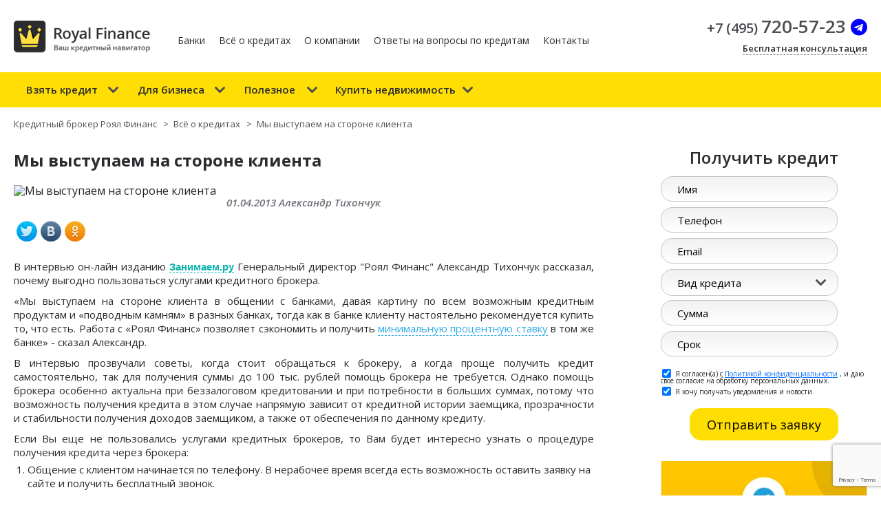

--- FILE ---
content_type: text/html; charset=utf-8
request_url: https://www.royalfinance.ru/statii-o-kreditah/interview-zanimaem-ru.html
body_size: 11082
content:
 <!DOCTYPE html>
<html xmlns:fb="http://ogp.me/ns/fb#">
<head>
  <meta http-equiv="Content-Type" content="text/html; charset=utf-8" />
  <meta name="viewport" content="width=device-width, initial-scale=1.0">
  <link rel='dns-prefetch' href="//mc.yandex.ru">
  <link rel="dns-prefetch" href="//ajax.googleapis.com">
  <link rel="dns-prefetch" href="//cdn.jsdelivr.net">
  <link rel="dns-prefetch" href="//fonts.googleapis.com">  
  <link rel="shortcut icon" href="/netcat_template/template/113/asset/img/favicon.ico">
  <title>Роял Финанс >> Статья >> Мы выступаем на стороне клиента</title>
  <meta name='keywords' content='Роял Финанс, кредитный брокер, кредит бизнесу, кредит малому бизнесу, финансирование бизнеса, потребительский кредит, ипотека, кредит наличными, проверка кредитной истории, кредит под залог квартиры, кредит под залог автомобиля, кредит под залог земли, кр'>  <meta name='description' content='Премущества получения кредита через брокера. Когда стоит пользоваться услугами кредитного брокера и какая процедура взаимодействия. Подробнее на сайте кредитного брокера ROYAL-FINANCE.RU или по ☎ 8 (499) 648-83-71'>    <meta name='yandex-verification' content='7f58f64f14eaf0c4' />
  
    
  <link href='https://fonts.googleapis.com/css?family=Open+Sans:400,300,700,600,600italic&subset=latin,cyrillic-ext' rel='stylesheet' type='text/css'>
  <link href="https://stackpath.bootstrapcdn.com/font-awesome/4.7.0/css/font-awesome.min.css" rel="stylesheet" integrity="sha384-wvfXpqpZZVQGK6TAh5PVlGOfQNHSoD2xbE+QkPxCAFlNEevoEH3Sl0sibVcOQVnN" crossorigin="anonymous">
  <!-- Bootstrap CSS -->
  <link href="https://cdn.jsdelivr.net/npm/bootstrap@5.0.2/dist/css/bootstrap.min.css" rel="stylesheet" integrity="sha384-EVSTQN3/azprG1Anm3QDgpJLIm9Nao0Yz1ztcQTwFspd3yD65VohhpuuCOmLASjC" crossorigin="anonymous">
  <link rel="stylesheet" type="text/css" href="/netcat_template/template/113/asset/css/styles.css?v=1690379504">
  <link rel="stylesheet" type="text/css" href="/netcat_template/template/113/asset/css/colorbox.css">
  <script type="text/javascript" src="https://ajax.googleapis.com/ajax/libs/jquery/1.8.3/jquery.min.js"></script>
  <script type="text/javascript" src="/netcat_template/template/113/asset/js/scripts.js?v=1692267523"></script>
  <script type="text/javascript" src="/netcat_template/template/113/asset/js/jquery.jcarousel.min.js"></script>
  <script type="text/javascript" src="/netcat_template/template/113/asset/js/jquery.royalslider.min.js"></script>
  <script type="text/javascript" src="/netcat_template/template/113/asset/js/jquery.selectbox.js"></script>
  <script type="text/javascript" src="/netcat_template/template/113/asset/js/scoring.js" async></script>
  <script type="text/javascript" src="https://royalfinance.ru/resources/js/cusel/cusel.js"></script>
  <script type="text/javascript" src="https://royalfinance.ru/resources/js/cusel/jScrollPane.js" async></script>
  <script type="text/javascript" src="https://royalfinance.ru/resources/js/cusel/jquery.mousewheel.js" async></script>
  <script type="text/javascript" src="https://royalfinance.ru/resources/js/jquery.maskedinput.min.js"></script>
  <script src="https://cdn.jsdelivr.net/npm/mobile-detect@1.4.4/mobile-detect.min.js"></script>
  <script src="https://cdn.jsdelivr.net/npm/lazysizes@5.2.2/lazysizes.min.js" async></script>
  <script src="https://www.google.com/recaptcha/api.js?render=6LfJ1QggAAAAAJffLCHiQbpiQXZFykjvBQwSdODS"></script>
  <link rel="stylesheet" type="text/css" href="/resources/styles.css" />
  <!--[if IE 7]>
      <link rel="stylesheet" type="text/css" href="/netcat_template/template/113/asset/css/ie7.css" />
  <![endif]-->
  <!--[if IE ]>
      <script type="text/javascript" src="https://html5shiv.googlecode.com/svn/trunk/html5.js"></script>
  <![endif]-->
  <!--[if IE 8]>
      <link rel="stylesheet" type="text/css" href="/netcat_template/template/113/asset/css/ie8.css" />
  <![endif]-->
  <!--link rel="stylesheet" type="text/css" href="/netcat_template/template/113/asset/css/responsive.css"-->
  <script type="text/javascript">
  $(document).ready(function() {
      $('.credit-now select').selectbox();    
  });
  </script>
<!--
  <script>
    (function(i,s,o,g,r,a,m){i['GoogleAnalyticsObject']=r;i[r]=i[r]||function(){
    (i[r].q=i[r].q||[]).push(arguments)},i[r].l=1*new Date();a=s.createElement(o),
    m=s.getElementsByTagName(o)[0];a.async=1;a.src=g;m.parentNode.insertBefore(a,m)
    })(window,document,'script','//www.google-analytics.com/analytics.js','ga');
    ga('create', 'UA-29639891-1', 'auto');
    ga('require', 'displayfeatures');
    ga('send', 'pageview');
    setTimeout(function(){
       ga('send', 'event', 'Посещение без отказа', 'Сеанс без отказов', location.pathname);
       }, 15000);
  </script>
-->
<!-- Facebook Pixel Code 
<script>
  !function(f,b,e,v,n,t,s)
  {if(f.fbq)return;n=f.fbq=function(){n.callMethod?
  n.callMethod.apply(n,arguments):n.queue.push(arguments)};
  if(!f._fbq)f._fbq=n;n.push=n;n.loaded=!0;n.version='2.0';
  n.queue=[];t=b.createElement(e);t.async=!0;
  t.src=v;s=b.getElementsByTagName(e)[0];
  s.parentNode.insertBefore(t,s)}(window, document,'script',
  'https://connect.facebook.net/en_US/fbevents.js');
  fbq('init', '2353311938310933');
  fbq('track', 'PageView');
</script>
<noscript><img height="1" width="1" style="display:none"
  src="https://www.facebook.com/tr?id=2353311938310933&ev=PageView&noscript=1"
/></noscript>
 End Facebook Pixel Code -->

<style>
nav .menu-top-bk ul li a { padding: 18px 40px 18px 18px;}
nav .menu-top-bk {width: 100%; }

.sublist-menu li a {font-size: 14px;line-height: 20px;color: #2c2c30; text-decoration: none;}
.sublist-menu li {padding:3px;}



    
</style>
<style>

</style>

</head>
<body class="tpl-body-site-1">
  <div id="overlay">
    <table>
      <tr>
        <td>
          <form action="/resources/submit.php" id="send_request">
            <input id='prod' name='f_Prod' type='hidden' value='' />
            <input id='time' name='f_Time' type='hidden' value='' />
            <input id='summ' name='f_Summ' type='hidden' value='' />
            <input name='f_Type' type='hidden' value='2' />
            <span class="close"></span>
            <span class="logo"></span>

            <p class='user_info' style='display:none;'>Специалисты нашей компании в кратчайшие сроки рассмотрят Ваше предложение и свяжутся с Вами!</p>
            <ul class="form_info">
                <li>
                  <br> <br>
                  <span class="title">Имя:</span>
                  <input type="text" name='f_Name' class='requiredField'>
                </li>
                <li>
                  <span class="title">Телефон:</span>
                  <input type="text" name='f_Phone' class='requiredField'>
                </li>
                <li>
                  <span class="title">Ваш E-mail:</span>
                  <input type="text" name='f_Email' class='requiredField'>
                </li>
                <li>
                  <input type="submit" value="Отправить">
                  <span class="close2">Отмена</span>
                </li>
            </ul>
          </form>
        </td>
      </tr>
    </table>
  </div>
  <div class="mywidjet">
<div class='nc-widget-81 nc-sm-100' id='nc_widget_6970781a5117d'>
</div>

<script>
(function($){
    var init_widget = function(){
        $('#nc_widget_6970781a5117d').nc_widget({
            css: '/netcat_template/widget/aggregator/81/style.css',
            breakpoints: [360],
            widget_id: 81        })
    }
    if (!$().nc_widget) {
        var s = document.createElement('script');
        s.src = "/netcat_template/jquery/jquery.nc_widget.js";
        s.onload = init_widget;
        $('head')[0].appendChild(s);
    } else {
        init_widget();
    }
})(jQuery)
</script></div>
  <div id="fb-root"></div>
  <script type="text/javascript" async defer>
  $(window).load(function(){
    (function(d, s, id) {
      var js, fjs = d.getElementsByTagName(s)[0];
      if (d.getElementById(id)) return;
        js = d.createElement(s); js.id = id;
        js.src = "//connect.facebook.net/ru_RU/all.js#xfbml=1";
        fjs.parentNode.insertBefore(js, fjs);
    }(document, 'script', 'facebook-jssdk'));
  });
  </script>
    <div class="wrapper">
        <div class="main-container cleared">
            <header>
                            <div class="content cleared">
                    <div class="head-menu above cleared">
                        <ul class="cleared">
                                                        <li><a href="/partnery/" title="">Банки</a></li>
                                                        <li><a href="/statii-o-kreditah/" title="">Всё о кредитах</a></li>
                                                        <li><a href="/o-kompanii/" title="">О компании</a></li>
                                                        <li><a href="/faq/" title="">Ответы на вопросы по кредитам</a></li>
                                                        <li><a href="/kontakty/" title="">Контакты</a></li>
                                                        <!-- <li><a href="/proverka-kreditnoy-istorii" title="Проверка кредитной истории">Проверка кредитной истории</a></li> -->
                        </ul>
                        <div class="login hide-now">
                            <a href="" title="">Личный кабинет</a>
                        </div>
                    </div>
                    <div class="cleared">
                        <div class="logo ft-lt">
                            <a href="/"></a>
                        </div>
                        <!-- < 1024px -->
                        <div class="free-c render">
                            <a href="#" class="freeBtn" title="">Бесплатная консультация</a>
                        </div>
                        <!-- ~~~~~~~~~~~~~~~~~~~ -->
                        <div class="head-menu ft-lt">
                            <ul class="cleared">
                                                                <li><a href="/partnery/" title="">Банки</a></li>
                                                                <li><a href="/statii-o-kreditah/" title="">Всё о кредитах</a></li>
                                                                <li><a href="/o-kompanii/" title="">О компании</a></li>
                                                                <li><a href="/faq/" title="">Ответы на вопросы по кредитам</a></li>
                                                                <li><a href="/kontakty/" title="">Контакты</a></li>
                                                            </ul>
                        </div>
                        <div class="contact-bk ft-rt cleared">
                            <div class="login hide-now">
                                <a href="" title="">Личный кабинет</a>
                            </div>
                                                        <div class="phone ph-number fsibold fs26 bhr gray">
                                <a href="tel:84957205723" class="roistat-phone-tel ph-number fsibold fs20 bhr gray"><span>+<span class="roistat-phone-country">7</span> (<span class="roistat-phone-region">495</span>)</span> <span class="roistat-phone-number fs26">720-57-23</span></a>                                <a href="https://t.me/royal_finance1/419"><i class="fa fa-telegram" style="color:blue; font-size:24px" aria-hidden="true"></i></a>

                            </div>
                            <div class="free-c">
                                <a href="#" class="freeBtn" title="">Бесплатная консультация</a>
                            </div>
                                                        <!-- < 1024px -->
                            <!--div class="credit-history">
                                <a href="/proverka-kreditnoy-istorii" title="">Проверка кредитной истории</a>
                            </div-->
                            <!-- ~~~~~~~~~~~~~~~~~~~ -->
                        </div>
                        <!-- > 768px -->
                        <div class="free-c mobile">
                            <a href="#" class="freeBtn" title="">Бесплатная консультация</a>
                        </div>
                        <!-- ~~~~~~~~~~~~~~~~~~~ -->
                    </div>
                </div>
            </header>
            <nav>
                <div class="content cleared">
                    <div class="head-menu mobile cleared">
                        <ul class="cleared">
                                                            <li><span class="menuOpen"></span><a href="/partnery/" title="">Банки</a></li>
                                                            <li><a href="/statii-o-kreditah/" title="">Всё о кредитах</a></li>
                                                            <li><a href="/o-kompanii/" title="">О компании</a></li>
                                                            <li><a href="/faq/" title="">Ответы на вопросы по кредитам</a></li>
                                                            <li><a href="/kontakty/" title="">Контакты</a></li>
                                                    </ul>
                        <div class="login hide-now">
                            <a href="" title="">Личный кабинет</a>
                        </div>
                    </div>
                    <div class="menu-top-bk ft-lt">
                        <ul class="cleared fsibold fs15 menu-top">
                                                        <li>
                                <a href="/get-credit/" title="Взять кредит">Взять кредит</a>
                                                                <ul class="hide-menu">
                                                                        <li><a href="/get-credit/kredit-nalichnymi/" title="Потребительский">Потребительский</a></li>
                                                                        <li><a href="/get-credit/ipoteka/" title="Ипотека">Ипотека</a></li>
                                                                        <li><a href="/get-credit/kredit-ip/" title="Кредит ИП">Кредит ИП</a></li>
                                                                        <li><a href="/get-credit/avtokredit/" title="Автокредит">Автокредит</a></li>
                                                                        <li><a href="/get-credit/kredit-pod-zalog/" title="Под залог">Под залог</a></li>
                                                                        <li><a href="/get-credit/kreditnye-karty/" title="Кредитные карты">Кредитные карты</a></li>
                                                                        <li><a href="/get-credit/perekreditovanie/" title="Перекредитование">Перекредитование</a></li>
                                                                        <li><a href="/get-credit/zaym-v-mfo/" title="Займ в МФО">Займ в МФО</a></li>
                                                                    </ul>
                                                            </li>
                                                        <li>
                                <a href="/business/" title="Для бизнеса">Для бизнеса</a>
                                                                <ul class="hide-menu">
                                                                        <li><a href="/business/lgotnyy-kredit/" title="Льготный кредит">Льготный кредит</a></li>
                                                                        <li><a href="/business/biznes-plan/" title="Бизнес-план">Бизнес-план</a></li>
                                                                        <li><a href="/business/lizing/" title="Лизинг">Лизинг</a></li>
                                                                        <li><a href="/business/tendernyy-kredit/" title="Тендерный кредит">Тендерный кредит</a></li>
                                                                        <li><a href="/business/proektnoe-finansirovanie/" title="Проектное финансирование">Проектное финансирование</a></li>
                                                                        <li><a href="/business/faktoring/" title="Факторинг">Факторинг</a></li>
                                                                        <li><a href="/business/rko/" title="РКО">РКО</a></li>
                                                                    </ul>
                                                            </li>
                                                        <li>
                                <a href="/ipotechnyj-kalkulyator/" title="Полезное">Полезное</a>
                                                                <ul class="hide-menu">
                                                                        <li><a href="/ipotechnyj-kalkulyator/vygodnaya-ipoteka/" title="Ипотека или аренда">Ипотека или аренда</a></li>
                                                                        <li><a href="/ipotechnyj-kalkulyator/kreditosposobnost/" title="Оценка кредитоспособности">Оценка кредитоспособности</a></li>
                                                                        <li><a href="/ipotechnyj-kalkulyator/proverka-kreditnoy-istorii/" title="Проверка кредитной истории">Проверка кредитной истории</a></li>
                                                                    </ul>
                                                            </li>
                                                        <li>
                                <a href="/kupit-nedvizhimost/" title="Купить недвижимость">Купить недвижимость</a>
                                                                <ul class="hide-menu">
                                                                        <li><a href="/kupit-nedvizhimost/podbor-kvartiry-v-novostroyke/" title="Подбор квартиры в новостройке">Подбор квартиры в новостройке</a></li>
                                                                        <li><a href="/kupit-nedvizhimost/trade-in-kvartiry/" title="Trade-in квартиры">Trade-in квартиры</a></li>
                                                                    </ul>
                                                            </li>
                                                    </ul>
                    </div>
                    <!--div class="ft-rt credit-history">
                        <a href="/proverka-kreditnoy-istorii" title="">Проверка кредитной истории</a>
                    </div-->
                </div>
            </nav>
            <div class="content-container">
                                <div class="content cleared pt40">
                                        <div class="bread-crumps" itemscope='' itemtype='http://schema.org/BreadcrumbList'>
                                                                                                                            <span itemprop='itemListElement' itemscope='' itemtype='http://schema.org/ListItem'>
                                <a  itemprop="item" href=''>
                                <span itemprop='name'>Кредитный брокер Роял Финанс</span></a>
                                <meta itemprop="position" content="1">
                                 </span><span>></span>
                                                                                                                                 <span itemprop='itemListElement' itemscope='' itemtype='http://schema.org/ListItem'>
                                 <a itemprop="item" href='/statii-o-kreditah/'>
                                 <span itemprop='name'>Всё о кредитах</span></a>
                                 <meta itemprop="position" content="2">
                                 </span><span>></span>
                                                                                                                                                              <span itemprop='itemListElement' itemscope='' itemtype='http://schema.org/ListItem'>
                               <span itemprop='name'>Мы выступаем на стороне клиента</span>
                               <meta itemprop="position" content="3">
                             </span>
                                                                              
                        
                                            </div>

                                       
                                        <div class="ft-lt w80pr">                    <div class="content-block mb50">
                    
<div class="content-block mb50">
<h1>Мы выступаем на стороне клиента</h1>
<div class="author cleared mb20">
        <div class="author-img ft-lt mr15">
        <img src="/netcat_files/359/575/atikhonchuk_small_11.jpg" alt="Мы выступаем на стороне клиента">
    </div>
        <div class="author-info">
        <span class="date">01.04.2013 Александр Тихончук</span>
        <div class="social-box bigStyle cleared">
            <script type="text/javascript" src="//yandex.st/share/share.js" charset="utf-8"></script>
            <div class="yashare-auto-init" data-yasharel10n="ru" data-yasharetype="none" data-yasharequickservices="facebook,twitter,vkontakte,odnoklassniki,yaru" data-yasharetitle="" data-yasharedescription="" data-yasharelink="" data-yashareimage=""></div>
        </div>
    </div>
</div>
<p style="text-align:justify">В интервью он-лайн изданию&nbsp;<noindex><a href="https://www.zanimaem.ru/spravochnik-zaemshika/interview/kreditnyy_broker_v_moskve_i_moskovskoy_oblasti_royal_finans_04_13.php" rel="nofollow" style="margin: 0px; padding: 0px; color: rgb(9, 178, 173); text-decoration: none; position: relative; font-family: Verdana, Geneva, sans-serif; font-size: 1em; font-weight: bold; line-height: normal; list-style: none; border-bottom-style: dashed; border-bottom-width: 1px;">Занимаем.ру</a></noindex>&nbsp;Генеральный директор &quot;Роял Финанс&quot;&nbsp;Александр Тихончук рассказал, почему выгодно пользоваться услугами кредитного брокера.</p>
<p style="text-align:justify">&laquo;Мы выступаем на стороне клиента в общении с банками, давая картину по всем возможным кредитным продуктам и &laquo;подводным камням&raquo; в разных банках, тогда как в банке клиенту настоятельно рекомендуется купить то, что есть. Работа с &laquo;Роял Финанс&raquo; позволяет сэкономить и получить <a href="/get-credit/kredit-nalichnymi/">минимальную&nbsp;процентную&nbsp;ставку</a>&nbsp;в том же банке&raquo; - сказал Александр.</p>
<p style="text-align:justify">В интервью прозвучали советы, когда стоит обращаться к брокеру, а когда проще получить кредит самостоятельно, так для получения суммы до 100 тыс. рублей помощь брокера не требуется. Однако помощь брокера особенно актуальна при беззалоговом кредитовании и при потребности в больших суммах, потому что возможность получения кредита в этом случае напрямую зависит от кредитной истории заемщика, прозрачности и стабильности получения доходов заемщиком, а также от обеспечения по данному кредиту.</p>
<p style="text-align:justify">Если Вы еще не пользовались услугами кредитных брокеров, то Вам будет интересно узнать о процедуре получения кредита через брокера:</p>
<ol>
<li>Общение с клиентом начинается по телефону. В нерабочее время всегда есть возможность оставить заявку на сайте и получить бесплатный звонок.</li>
<li>Для продолжения взаимодействия клиент подъезжает в офис, по выписке НБКИ проводится проверка кредитной истории.</li>
<li>Клиент получает бесплатную консультацию по продуктам разных банком, и кредитный менеджер поможет оформить правильно все документы.</li>
<li>Кредитная заявка отправляется в банки в электроном виде по партнерским каналам. В некоторых случаях клиент едет в банк самостоятельно, например, при подаче заявки на развитие бизнеса на 3 млн. рублей. Но чаще в банк клиенту необходимо будет поехать только на подписание кредитного договора и получение кредитных средств.</li>
<li>Свое вознаграждение &laquo;Роял Финанс&raquo; получает только в случае одобрения кредита.</li></ol>
<p style="text-align:justify">Отдельно Александр отметил, почему его компания не может гарантировать 100% результат: &laquo;Брокер, который предлагает стопроцентную гарантию получения денег является мошенником. Самое важное для нас &ndash; дать клиенту объективную картину его кредитоспособности и показать отличный результат, а не придумывать небылицы и давать пустые обещания.&raquo;</p><p>© Royal Finance – <a href="/" title="">кредитный брокер в Москве</a></p>
<p>Присоединяйтесь к нам в <a href="https://t.me/royal_finance1/419">Телеграм</a> <a href="https://t.me/royal_finance1/419" style="border-bottom: none;"><i class="fa fa-telegram" style="color:blue; font-size:24px" aria-hidden="true"></i></a> - делимся полезной информацией и лайфхаками по займам, кредитам, залогам и ипотеке.</p>
</div>
</div></div>
                                    <div class="ft-rt w300 content-right">
                                                                                <div class="credit-form">
                            <script language="JavaScript">
$('.admin_form').one('submit', function(e){
 $(this).find('input[type="submit"]').css('display', 'none');
 $('.fake-button').css('display', 'inline-block');
 $(this).find('input[type="submit"]').attr('disabled','disabled');
 });
 </script>
 <div class="tl black tac fsibold fs24 pb15">Получить кредит</div>
<form name='adminForm' id='adminForm' class='credit-now nofloat' enctype='multipart/form-data' method='post' action='/resources/submit.php'>
<div id='nc_moderate_form'>
<div class='nc_clear'></div>
<input name='admin_mode' type='hidden' value='' />
<input type='hidden' name='nc_token' value='7aac62340a45d98746c7013bf7043be9' /><input name='catalogue' type='hidden' value='1' />
<input name='cc' type='hidden' value='590' />
<input name='sub' type='hidden' value='377' /><input name='posting' type='hidden' value='1' />
<input name='curPos' type='hidden' value='0' />
<input name='f_Parent_Message_ID' type='hidden' value='' />
<input type='hidden' name='f_Checked' value='1' /></div>
<fieldset>
    <input name='f_Name' type='text' maxlength='255' size='50' class='text' placeholder='Имя' value=''  /></fieldset>
<fieldset>
    <input name='f_Phone' type='text' maxlength='255' size='50' class='text' placeholder='Телефон' data-format='phone' value=''  /></fieldset>
<fieldset>
    <input name='f_Email2' type='text' maxlength='255' size='50' class='text' placeholder='Email' data-format='email' value=''  /></fieldset>
<fieldset>
    <select name='f_Type'>
<option value=''>Вид кредита</option><option value='1'>Кредит под залог</option>
<option value='2'>Ипотека</option>
<option value='3'>Кредит наличными</option>
<option value='4'>Кредит бизнесу</option>
<option value='5'>Лизинг</option>
<option value='6'>Проектное финансирование</option>
<option value='7'>Факторинг</option>
</select></fieldset>
<fieldset>
    <input name='f_Summ' type='text' maxlength='255' size='50' class='text' placeholder='Сумма' value=''  /></fieldset>
<fieldset>
    <input name='f_Time' type='text' maxlength='255' size='50' class='text' placeholder='Срок' value=''  /></fieldset>
<fieldset>
    <input type='input' name='f_Email' value='' maxlength='255' size='50' class='text' placeholder='Email' data-format='email' style='display:none'>
</fieldset>
<label for="confirm-policy-agreement" class="policy-text-form" style="font-size: 10px;" onclick="if ($('#confirm-policy-agreement').checked) {$('.credit-sbm').css('display','none'); }  else  { $('.credit-sbm').css('display','block'); }" >
<input name="f_policy-agreement" id="confirm-policy-agreement" checked type="checkbox" style="margin-right: 5px;position: relative;top: 2px;left: 2px;">
					Я согласен(а) с <a href="/politika-konfidentsialnosti/" target="_blank">Политикой конфиденциальности</a> , и даю свое согласие на обработку персональных данных.</label>
                    <br>
<label for="confirm-agreement" class="policy-text-form" style="font-size: 10px;"><input name="f_Agreement" id="confirm-agreement" checked type="checkbox" style="margin-right: 5px;position: relative;top: 2px;left: 2px;">
					Я хочу получать уведомления и новости.</label>
                    
<input type="submit" name="submit" class="credit-sbm sbm" value="Отправить заявку" tabindex="7">   
<span type="button" class="fake-button"><img src="/resources/images/ajax-loader2.gif"></span>
</form>

	<script>

 $(function(){
  $('#confirm-policy-agreement').on('change', function() {
      $('.credit-sbm').attr('disabled', !$(this).is(':checked'));
  });
 });

</script>

<style>
.credit-sbm[disabled], .sendMail[disabled], .fake-button[disabled], .fake-button-call[disabled]{

cursor: not-allowed;
    opacity: .65;
    filter: alpha(opacity=65);
    box-shadow: none;
}
</style>                            <div class="clear"></div>
                        </div>
                                                                                     <div class="social-snippets cleared">
                              
                       <div class="submenu-crumps">
                       
			       </div>
                 
                            <div class="twitter-bk">
                                <a href="https://t.me/royal_finance1/419" target="_blank">
                                  <img src="/images/banner rf telegram1.webp" alt="Royal Finance telegram channel banner" style="width: 300px;">
                                </a>
                                <!-- Twitter Widget -->
                                <!--a class="twitter-timeline" href="https://twitter.com/RoyalFinanceRU" data-widget-id="353989141043740672">Tweets by @RoyalFinanceRU</a>
                                <script async defer>$(window).load(function(){!function(d,s,id){var js,fjs=d.getElementsByTagName(s)[0],p=/^http:/.test(d.location)?'http':'https';if(!d.getElementById(id)){js=d.createElement(s);js.id=id;js.src=p+"://platform.twitter.com/widgets.js";fjs.parentNode.insertBefore(js,fjs);}}(document,"script","twitter-wjs")});</script-->
                            </div>
                            <div class="vk-bk">
                                <!-- VK Widget 
                                
                                <script type="text/javascript">$.getScript('https://userapi.com/js/api/openapi.js?49');</script>
                                <div id="vk_groups"></div>
                                <script type="text/javascript">
                                    $(window).load(function(){VK.Widgets.Group("vk_groups", {mode: 0, width: "300", height: "210"}, 35877228)});
                                </script>
-->
                            </div>
                            <!--div class="facebook-bk">
                                <!-- FB Widget >
                                <fb:like-box async defer href="https://www.facebook.com/pages/Royal-Finance/334072516643446?ref=tn_tnmn" width="300" height="300" show_faces="true" stream="false" header="true"></fb:like-box>
                            </div-->                            
                        </div>
                    </div>
                                </div>
            </div>
        </div>
        <!--~~~ Footer ~~~-->
        <footer>
            <div class="content cleared">
                <ul class="footer-nav fsibold fs14 cleared">
                                           <li><a href="/partnery/" title="">Банки</a></li>
                                           <li><a href="/statii-o-kreditah/" title="">Всё о кредитах</a></li>
                                           <li><a href="/o-kompanii/" title="">О компании</a></li>
                                           <li><a href="/faq/" title="">Ответы на вопросы по кредитам</a></li>
                                           <li><a href="/kontakty/" title="">Контакты</a></li>
                                    </ul>
                                <ul class="footer-nav fsibold fs14 cleared">
                    <li class="fsbold">
                        <a href="/get-credit/" title="Взять кредит">Взять кредит</a>
                    </li>
                                                            <li>
                        <a href="/get-credit/kredit-nalichnymi/" title="Потребительский">Потребительский</a>
                    </li>
                                        <li>
                        <a href="/get-credit/ipoteka/" title="Ипотека">Ипотека</a>
                    </li>
                                        <li>
                        <a href="/get-credit/kredit-ip/" title="Кредит ИП">Кредит ИП</a>
                    </li>
                                        <li>
                        <a href="/get-credit/avtokredit/" title="Автокредит">Автокредит</a>
                    </li>
                                        <li>
                        <a href="/get-credit/kredit-pod-zalog/" title="Под залог">Под залог</a>
                    </li>
                                        <li>
                        <a href="/get-credit/kreditnye-karty/" title="Кредитные карты">Кредитные карты</a>
                    </li>
                                        <li>
                        <a href="/get-credit/perekreditovanie/" title="Перекредитование">Перекредитование</a>
                    </li>
                                        <li>
                        <a href="/get-credit/zaym-v-mfo/" title="Займ в МФО">Займ в МФО</a>
                    </li>
                                                        </ul>
                                <ul class="footer-nav fsibold fs14 cleared">
                    <li class="fsbold">
                        <a href="/business/" title="Для бизнеса">Для бизнеса</a>
                    </li>
                                                            <li>
                        <a href="/business/lgotnyy-kredit/" title="Льготный кредит">Льготный кредит</a>
                    </li>
                                        <li>
                        <a href="/business/biznes-plan/" title="Бизнес-план">Бизнес-план</a>
                    </li>
                                        <li>
                        <a href="/business/lizing/" title="Лизинг">Лизинг</a>
                    </li>
                                        <li>
                        <a href="/business/tendernyy-kredit/" title="Тендерный кредит">Тендерный кредит</a>
                    </li>
                                        <li>
                        <a href="/business/proektnoe-finansirovanie/" title="Проектное финансирование">Проектное финансирование</a>
                    </li>
                                        <li>
                        <a href="/business/faktoring/" title="Факторинг">Факторинг</a>
                    </li>
                                        <li>
                        <a href="/business/rko/" title="РКО">РКО</a>
                    </li>
                                                        </ul>
                                <ul class="footer-nav fsibold fs14 cleared">
                    <li class="fsbold">
                        <a href="/ipotechnyj-kalkulyator/" title="Полезное">Полезное</a>
                    </li>
                                                            <li>
                        <a href="/ipotechnyj-kalkulyator/vygodnaya-ipoteka/" title="Ипотека или аренда">Ипотека или аренда</a>
                    </li>
                                        <li>
                        <a href="/ipotechnyj-kalkulyator/kreditosposobnost/" title="Оценка кредитоспособности">Оценка кредитоспособности</a>
                    </li>
                                        <li>
                        <a href="/ipotechnyj-kalkulyator/proverka-kreditnoy-istorii/" title="Проверка кредитной истории">Проверка кредитной истории</a>
                    </li>
                                                        </ul>
                                <ul class="footer-nav fsibold fs14 cleared">
                    <li class="fsbold">
                        <a href="/kupit-nedvizhimost/" title="Купить недвижимость">Купить недвижимость</a>
                    </li>
                                                            <li>
                        <a href="/kupit-nedvizhimost/podbor-kvartiry-v-novostroyke/" title="Подбор квартиры в новостройке">Подбор квартиры в новостройке</a>
                    </li>
                                        <li>
                        <a href="/kupit-nedvizhimost/trade-in-kvartiry/" title="Trade-in квартиры">Trade-in квартиры</a>
                    </li>
                                                        </ul>
                                <ul class="footer-nav fsibold fs14 cleared">
                    <!-- <li>
                        <a href="/kreditosposobnost/proverka-kreditnoy-istorii/" title="">Проверка кредитной истории</a>
                    </li> -->
                    <li class="footer-free">
                        <a href="#" class="freeBtn" title="">Бесплатная консультация</a>
                    </li>
                    <li class="footer-login hide-now">
                        <a href="#" title="">Личный кабинет</a>
                    </li>
                    <li>
                        <div class="social-box bigStyle cleared">
                            <!--a href="" class="social social-fb" target="_blank"></a-->
                            <!--a href="" class="social social-tw" target="_blank"></a-->
                            <!--a href=""><i class="fa fa-facebook-square" style="color:#3b5998; font-size:30px" aria-hidden="true"></i></a-->
                            <!--a href=""><i class="fa fa-twitter" style="color:#55acee;font-size:30px" aria-hidden="true"></i></a-->                            
                            <!-- <a href="http://vk.com/royal_finance" class="social social-vk" target="_blank"></a> -->
                            <!--<a href="#" class="social social-od" target="_blank"></a> -->
                            <!--a href="https://www.youtube.com/channel/UCJF5E0fqD1FTgg8fudb9ADA" target="_blank"><img width="30px" src="/netcat_template/template/113/asset/images/YouTube_icon.svg"></img></a-->
                            <a href="https://www.youtube.com/channel/UCJF5E0fqD1FTgg8fudb9ADA"><i class="fa fa-youtube-square" style="color:#e52d27; font-size:30px" aria-hidden="true"></i></a>
                            <a href="https://t.me/royal_finance1"><i class="fa fa-telegram" style="color:blue; font-size:30px" aria-hidden="true"></i></a>

                        </div>
                    </li>
                </ul>
            </div>
            <div class="social-box bigStyle cleared ft-rt hide socialMobile">
                <!--a href="" class="social social-fb" target="_blank"></a>
                <a href="" class="social social-tw" target="_blank"></a>
                <a href="http://vk.com/royal_finance" class="social social-vk" target="_blank"></a>
                <a href="#" class="social social-od" target="_blank"></a>
                <a href="https://www.youtube.com/channel/UCJF5E0fqD1FTgg8fudb9ADA" target="_blank"><img width="30px" src="/netcat_template/template/113/asset/images/YouTube_icon.svg"></img></a-->
                <a href=""><i class="fa fa-facebook-square" style="color:#3b5998; font-size:30px" aria-hidden="true"></i></a>
                <a href=""><i class="fa fa-twitter" style="color:#55acee;font-size:30px" aria-hidden="true"></i></a>                            
                <a href="https://www.youtube.com/channel/UCJF5E0fqD1FTgg8fudb9ADA"><i class="fa fa-youtube-square" style="color:#e52d27; font-size:30px" aria-hidden="true"></i></a>
                <a href="https://t.me/royal_finance1"><i class="fa fa-telegram" style="color:blue; font-size:30px" aria-hidden="true"></i></a>

            </div>
            <div class="copyrights">
                <div class="content fsibold fs13 cleared">
                    <div class="ft-lt rating-comp copy hide">
                        <img src="/netcat_template/template/113/asset/img/rating-comp.png" alt="" />
                    </div>
                    <div class="ft-lt cs-text">© 2011-2022, ООО «Роял Финанс». Все права защищены.</div>
                    <div class="ft-lt rating-comp">
                        <div id="yellrank"></div>
                        <script type="text/javascript">$.getScript('https://www.yell.ru/yellrank/yellrank.js/?cmp=9760982&s=1');</script>
                       
                    </div>
                    <div class="ft-rt design">Дизайн <a href="https://freelance.ru/users/Marijka89/" target="_blanc">Марии Климовой</a> <br> Интернет маркетинг: <a href="https://www.ksentra.ru/" target="_blanc">Ksentra</a></div>
                </div>
            </div>
        </footer>
    </div>
    <!--~~~ Free Popup ~~~-->
    <div class="free-popup-overlay free-consult">
        <script language="JavaScript">
$('.freeCons').one('submit', function(e){
 $(this).find('input[type="submit"]').css('display', 'none');
 $('.fake-button-call').css('display', 'inline-block');
 $(this).find('input[type="submit"]').attr('disabled','disabled');
 });
 </script>
<div class="free-c-popup">
    <span class="db fsibold fs20 pb15 black">Получите бесплатную консультацию</span>
    <span class="db fs14 black pb20 lh22">Оставьте свой номер телефона для получения бесплатной консультации. В течение часа наш специалист свяжется с Вами.</span>
            
<form id='freeCons' class='free-cons' enctype='multipart/form-data' method='post' action='/resources/submit_call.php'> 
<div id='nc_moderate_form'>
<input type='hidden' name='nc_token' value='7aac62340a45d98746c7013bf7043be9' /><input type='hidden' name='f_Checked' value='1' /></div>
<fieldset>
    <input name='f_Name' type='text' maxlength='255' size='50' class='text'  placeholder='Имя' value=''  /></fieldset>
<fieldset>
    <input name='f_Phone' type='text' maxlength='255' size='50' class='text'  placeholder='Телефон' data-format='phone' value=''  /></fieldset>
<label for="confirm-policy-agreement-1" class="policy-text-form" style="font-size: 10px;" onclick="if ($('#confirm-policy-agreement-1').checked) {$('.sendMail').css('display','none'); }  else  { $('.sendMail').css('display','block'); }" ><input name="f_policy-agreement" id="confirm-policy-agreement-1" checked type="checkbox" style="margin-right: 5px;position: relative;top: 2px;left: 2px;">
					Я согласен(а) с <a href="/politika-konfidentsialnosti/" target="_blank">Политикой конфиденциальности</a> , и даю свое согласие на обработку персональных данных.</label>
                    
                    
<input type="submit" class="sendMail" value="Отправить" tabindex="3">
<span type="button" class="fake-button-call"><img src="/resources/images/ajax-loader2.gif"></span>
</form>
<span class="close"></span>
</div>

	<script>

 $(function(){
  $('#confirm-policy-agreement-1').on('change', function() {
      $('.sendMail').attr('disabled', !$(this).is(':checked'));
  });
 });

</script>

<style>
.credit-sbm[disabled], .sendMail[disabled], .fake-button[disabled], .fake-button-call[disabled]{

cursor: not-allowed;
    opacity: .65;
    filter: alpha(opacity=65);
    box-shadow: none;
}
</style>    </div>
    <!--~~~ Free Popup End ~~~-->

    <!--~~~ Thanks Popup ~~~-->
    <div class="free-popup-overlay thanks">
        <div class="free-c-popup">
            <span class="db fsibold fs20 pb15 black">Спасибо!</span>
            <span class="db fs14 black pb20 lh22">Ваша заявка отправлена. В течение часа наш специалист свяжется с Вами.</span>            <span class="close"></span>
        </div>
    </div>
      <div id='wapp' number='79055465126?text=Я%20хочу%20кредит%20в%20банке!'></div>
    <!--~~~ Thanks Popup End ~~~-->
    

<!-- Yandex.Metrika counter -->
<script type="text/javascript" async defer>
   (function(m,e,t,r,i,k,a){m[i]=m[i]||function(){(m[i].a=m[i].a||[]).push(arguments)};
   m[i].l=1*new Date();k=e.createElement(t),a=e.getElementsByTagName(t)[0],k.async=1,k.src=r,a.parentNode.insertBefore(k,a)})
   (window, document, "script", "https://mc.yandex.ru/metrika/tag.js", "ym");

   ym(13407517, "init", {
        clickmap:true,
        trackLinks:true,
        accurateTrackBounce:true,
        webvisor:true,
        triggerEvent: true
   });
</script>
<noscript><div><img src="https://mc.yandex.ru/watch/13407517" style="position:absolute; left:-9999px;" alt="" /></div></noscript>
<!-- /Yandex.Metrika counter -->
    
    
    <script>
  $("[name~='f_Phone']").mask("+7 (999) 999-99-99");
    </script>
</body>
</html>
<!--
<script type="text/javascript" async defer>
$(document).ready(function(){
    var bb = 0;
    if(navigator.webdriver){ bb = 1;}
 /*   if(!window.chrome){ bb = 1;}
  const permissionsElement = document.getElementById('permissions-result');
  (async () => {
    const permissionStatus = await navigator.permissions.query({ name: 'notifications' });
    permissionsElement.innerHTML = permissionStatus.state;
    if(Notification.permission === 'denied' && permissionStatus.state === 'prompt') {
       bb = 1;
    } 
  })();*/

    for(var i=1; i<=5; i++) {
        window.setTimeout(function(){ping(bb)}, Math.pow(4,i)*1000);
        }
});
function ping(bb) {
   var xmlHttp = new XMLHttpRequest();
   xmlHttp.open("GET", "/resources/ping.php?bb="+bb+"&sid=hcqtef8re3gme28lokrj8u8t66", true); // true for asynchronous 
   xmlHttp.withCredentials = true;
   xmlHttp.send(null);
   }
</script>
-->


--- FILE ---
content_type: text/html; charset=utf-8
request_url: https://www.google.com/recaptcha/api2/anchor?ar=1&k=6LfJ1QggAAAAAJffLCHiQbpiQXZFykjvBQwSdODS&co=aHR0cHM6Ly93d3cucm95YWxmaW5hbmNlLnJ1OjQ0Mw..&hl=en&v=PoyoqOPhxBO7pBk68S4YbpHZ&size=invisible&anchor-ms=20000&execute-ms=30000&cb=450v9j8bh89p
body_size: 48983
content:
<!DOCTYPE HTML><html dir="ltr" lang="en"><head><meta http-equiv="Content-Type" content="text/html; charset=UTF-8">
<meta http-equiv="X-UA-Compatible" content="IE=edge">
<title>reCAPTCHA</title>
<style type="text/css">
/* cyrillic-ext */
@font-face {
  font-family: 'Roboto';
  font-style: normal;
  font-weight: 400;
  font-stretch: 100%;
  src: url(//fonts.gstatic.com/s/roboto/v48/KFO7CnqEu92Fr1ME7kSn66aGLdTylUAMa3GUBHMdazTgWw.woff2) format('woff2');
  unicode-range: U+0460-052F, U+1C80-1C8A, U+20B4, U+2DE0-2DFF, U+A640-A69F, U+FE2E-FE2F;
}
/* cyrillic */
@font-face {
  font-family: 'Roboto';
  font-style: normal;
  font-weight: 400;
  font-stretch: 100%;
  src: url(//fonts.gstatic.com/s/roboto/v48/KFO7CnqEu92Fr1ME7kSn66aGLdTylUAMa3iUBHMdazTgWw.woff2) format('woff2');
  unicode-range: U+0301, U+0400-045F, U+0490-0491, U+04B0-04B1, U+2116;
}
/* greek-ext */
@font-face {
  font-family: 'Roboto';
  font-style: normal;
  font-weight: 400;
  font-stretch: 100%;
  src: url(//fonts.gstatic.com/s/roboto/v48/KFO7CnqEu92Fr1ME7kSn66aGLdTylUAMa3CUBHMdazTgWw.woff2) format('woff2');
  unicode-range: U+1F00-1FFF;
}
/* greek */
@font-face {
  font-family: 'Roboto';
  font-style: normal;
  font-weight: 400;
  font-stretch: 100%;
  src: url(//fonts.gstatic.com/s/roboto/v48/KFO7CnqEu92Fr1ME7kSn66aGLdTylUAMa3-UBHMdazTgWw.woff2) format('woff2');
  unicode-range: U+0370-0377, U+037A-037F, U+0384-038A, U+038C, U+038E-03A1, U+03A3-03FF;
}
/* math */
@font-face {
  font-family: 'Roboto';
  font-style: normal;
  font-weight: 400;
  font-stretch: 100%;
  src: url(//fonts.gstatic.com/s/roboto/v48/KFO7CnqEu92Fr1ME7kSn66aGLdTylUAMawCUBHMdazTgWw.woff2) format('woff2');
  unicode-range: U+0302-0303, U+0305, U+0307-0308, U+0310, U+0312, U+0315, U+031A, U+0326-0327, U+032C, U+032F-0330, U+0332-0333, U+0338, U+033A, U+0346, U+034D, U+0391-03A1, U+03A3-03A9, U+03B1-03C9, U+03D1, U+03D5-03D6, U+03F0-03F1, U+03F4-03F5, U+2016-2017, U+2034-2038, U+203C, U+2040, U+2043, U+2047, U+2050, U+2057, U+205F, U+2070-2071, U+2074-208E, U+2090-209C, U+20D0-20DC, U+20E1, U+20E5-20EF, U+2100-2112, U+2114-2115, U+2117-2121, U+2123-214F, U+2190, U+2192, U+2194-21AE, U+21B0-21E5, U+21F1-21F2, U+21F4-2211, U+2213-2214, U+2216-22FF, U+2308-230B, U+2310, U+2319, U+231C-2321, U+2336-237A, U+237C, U+2395, U+239B-23B7, U+23D0, U+23DC-23E1, U+2474-2475, U+25AF, U+25B3, U+25B7, U+25BD, U+25C1, U+25CA, U+25CC, U+25FB, U+266D-266F, U+27C0-27FF, U+2900-2AFF, U+2B0E-2B11, U+2B30-2B4C, U+2BFE, U+3030, U+FF5B, U+FF5D, U+1D400-1D7FF, U+1EE00-1EEFF;
}
/* symbols */
@font-face {
  font-family: 'Roboto';
  font-style: normal;
  font-weight: 400;
  font-stretch: 100%;
  src: url(//fonts.gstatic.com/s/roboto/v48/KFO7CnqEu92Fr1ME7kSn66aGLdTylUAMaxKUBHMdazTgWw.woff2) format('woff2');
  unicode-range: U+0001-000C, U+000E-001F, U+007F-009F, U+20DD-20E0, U+20E2-20E4, U+2150-218F, U+2190, U+2192, U+2194-2199, U+21AF, U+21E6-21F0, U+21F3, U+2218-2219, U+2299, U+22C4-22C6, U+2300-243F, U+2440-244A, U+2460-24FF, U+25A0-27BF, U+2800-28FF, U+2921-2922, U+2981, U+29BF, U+29EB, U+2B00-2BFF, U+4DC0-4DFF, U+FFF9-FFFB, U+10140-1018E, U+10190-1019C, U+101A0, U+101D0-101FD, U+102E0-102FB, U+10E60-10E7E, U+1D2C0-1D2D3, U+1D2E0-1D37F, U+1F000-1F0FF, U+1F100-1F1AD, U+1F1E6-1F1FF, U+1F30D-1F30F, U+1F315, U+1F31C, U+1F31E, U+1F320-1F32C, U+1F336, U+1F378, U+1F37D, U+1F382, U+1F393-1F39F, U+1F3A7-1F3A8, U+1F3AC-1F3AF, U+1F3C2, U+1F3C4-1F3C6, U+1F3CA-1F3CE, U+1F3D4-1F3E0, U+1F3ED, U+1F3F1-1F3F3, U+1F3F5-1F3F7, U+1F408, U+1F415, U+1F41F, U+1F426, U+1F43F, U+1F441-1F442, U+1F444, U+1F446-1F449, U+1F44C-1F44E, U+1F453, U+1F46A, U+1F47D, U+1F4A3, U+1F4B0, U+1F4B3, U+1F4B9, U+1F4BB, U+1F4BF, U+1F4C8-1F4CB, U+1F4D6, U+1F4DA, U+1F4DF, U+1F4E3-1F4E6, U+1F4EA-1F4ED, U+1F4F7, U+1F4F9-1F4FB, U+1F4FD-1F4FE, U+1F503, U+1F507-1F50B, U+1F50D, U+1F512-1F513, U+1F53E-1F54A, U+1F54F-1F5FA, U+1F610, U+1F650-1F67F, U+1F687, U+1F68D, U+1F691, U+1F694, U+1F698, U+1F6AD, U+1F6B2, U+1F6B9-1F6BA, U+1F6BC, U+1F6C6-1F6CF, U+1F6D3-1F6D7, U+1F6E0-1F6EA, U+1F6F0-1F6F3, U+1F6F7-1F6FC, U+1F700-1F7FF, U+1F800-1F80B, U+1F810-1F847, U+1F850-1F859, U+1F860-1F887, U+1F890-1F8AD, U+1F8B0-1F8BB, U+1F8C0-1F8C1, U+1F900-1F90B, U+1F93B, U+1F946, U+1F984, U+1F996, U+1F9E9, U+1FA00-1FA6F, U+1FA70-1FA7C, U+1FA80-1FA89, U+1FA8F-1FAC6, U+1FACE-1FADC, U+1FADF-1FAE9, U+1FAF0-1FAF8, U+1FB00-1FBFF;
}
/* vietnamese */
@font-face {
  font-family: 'Roboto';
  font-style: normal;
  font-weight: 400;
  font-stretch: 100%;
  src: url(//fonts.gstatic.com/s/roboto/v48/KFO7CnqEu92Fr1ME7kSn66aGLdTylUAMa3OUBHMdazTgWw.woff2) format('woff2');
  unicode-range: U+0102-0103, U+0110-0111, U+0128-0129, U+0168-0169, U+01A0-01A1, U+01AF-01B0, U+0300-0301, U+0303-0304, U+0308-0309, U+0323, U+0329, U+1EA0-1EF9, U+20AB;
}
/* latin-ext */
@font-face {
  font-family: 'Roboto';
  font-style: normal;
  font-weight: 400;
  font-stretch: 100%;
  src: url(//fonts.gstatic.com/s/roboto/v48/KFO7CnqEu92Fr1ME7kSn66aGLdTylUAMa3KUBHMdazTgWw.woff2) format('woff2');
  unicode-range: U+0100-02BA, U+02BD-02C5, U+02C7-02CC, U+02CE-02D7, U+02DD-02FF, U+0304, U+0308, U+0329, U+1D00-1DBF, U+1E00-1E9F, U+1EF2-1EFF, U+2020, U+20A0-20AB, U+20AD-20C0, U+2113, U+2C60-2C7F, U+A720-A7FF;
}
/* latin */
@font-face {
  font-family: 'Roboto';
  font-style: normal;
  font-weight: 400;
  font-stretch: 100%;
  src: url(//fonts.gstatic.com/s/roboto/v48/KFO7CnqEu92Fr1ME7kSn66aGLdTylUAMa3yUBHMdazQ.woff2) format('woff2');
  unicode-range: U+0000-00FF, U+0131, U+0152-0153, U+02BB-02BC, U+02C6, U+02DA, U+02DC, U+0304, U+0308, U+0329, U+2000-206F, U+20AC, U+2122, U+2191, U+2193, U+2212, U+2215, U+FEFF, U+FFFD;
}
/* cyrillic-ext */
@font-face {
  font-family: 'Roboto';
  font-style: normal;
  font-weight: 500;
  font-stretch: 100%;
  src: url(//fonts.gstatic.com/s/roboto/v48/KFO7CnqEu92Fr1ME7kSn66aGLdTylUAMa3GUBHMdazTgWw.woff2) format('woff2');
  unicode-range: U+0460-052F, U+1C80-1C8A, U+20B4, U+2DE0-2DFF, U+A640-A69F, U+FE2E-FE2F;
}
/* cyrillic */
@font-face {
  font-family: 'Roboto';
  font-style: normal;
  font-weight: 500;
  font-stretch: 100%;
  src: url(//fonts.gstatic.com/s/roboto/v48/KFO7CnqEu92Fr1ME7kSn66aGLdTylUAMa3iUBHMdazTgWw.woff2) format('woff2');
  unicode-range: U+0301, U+0400-045F, U+0490-0491, U+04B0-04B1, U+2116;
}
/* greek-ext */
@font-face {
  font-family: 'Roboto';
  font-style: normal;
  font-weight: 500;
  font-stretch: 100%;
  src: url(//fonts.gstatic.com/s/roboto/v48/KFO7CnqEu92Fr1ME7kSn66aGLdTylUAMa3CUBHMdazTgWw.woff2) format('woff2');
  unicode-range: U+1F00-1FFF;
}
/* greek */
@font-face {
  font-family: 'Roboto';
  font-style: normal;
  font-weight: 500;
  font-stretch: 100%;
  src: url(//fonts.gstatic.com/s/roboto/v48/KFO7CnqEu92Fr1ME7kSn66aGLdTylUAMa3-UBHMdazTgWw.woff2) format('woff2');
  unicode-range: U+0370-0377, U+037A-037F, U+0384-038A, U+038C, U+038E-03A1, U+03A3-03FF;
}
/* math */
@font-face {
  font-family: 'Roboto';
  font-style: normal;
  font-weight: 500;
  font-stretch: 100%;
  src: url(//fonts.gstatic.com/s/roboto/v48/KFO7CnqEu92Fr1ME7kSn66aGLdTylUAMawCUBHMdazTgWw.woff2) format('woff2');
  unicode-range: U+0302-0303, U+0305, U+0307-0308, U+0310, U+0312, U+0315, U+031A, U+0326-0327, U+032C, U+032F-0330, U+0332-0333, U+0338, U+033A, U+0346, U+034D, U+0391-03A1, U+03A3-03A9, U+03B1-03C9, U+03D1, U+03D5-03D6, U+03F0-03F1, U+03F4-03F5, U+2016-2017, U+2034-2038, U+203C, U+2040, U+2043, U+2047, U+2050, U+2057, U+205F, U+2070-2071, U+2074-208E, U+2090-209C, U+20D0-20DC, U+20E1, U+20E5-20EF, U+2100-2112, U+2114-2115, U+2117-2121, U+2123-214F, U+2190, U+2192, U+2194-21AE, U+21B0-21E5, U+21F1-21F2, U+21F4-2211, U+2213-2214, U+2216-22FF, U+2308-230B, U+2310, U+2319, U+231C-2321, U+2336-237A, U+237C, U+2395, U+239B-23B7, U+23D0, U+23DC-23E1, U+2474-2475, U+25AF, U+25B3, U+25B7, U+25BD, U+25C1, U+25CA, U+25CC, U+25FB, U+266D-266F, U+27C0-27FF, U+2900-2AFF, U+2B0E-2B11, U+2B30-2B4C, U+2BFE, U+3030, U+FF5B, U+FF5D, U+1D400-1D7FF, U+1EE00-1EEFF;
}
/* symbols */
@font-face {
  font-family: 'Roboto';
  font-style: normal;
  font-weight: 500;
  font-stretch: 100%;
  src: url(//fonts.gstatic.com/s/roboto/v48/KFO7CnqEu92Fr1ME7kSn66aGLdTylUAMaxKUBHMdazTgWw.woff2) format('woff2');
  unicode-range: U+0001-000C, U+000E-001F, U+007F-009F, U+20DD-20E0, U+20E2-20E4, U+2150-218F, U+2190, U+2192, U+2194-2199, U+21AF, U+21E6-21F0, U+21F3, U+2218-2219, U+2299, U+22C4-22C6, U+2300-243F, U+2440-244A, U+2460-24FF, U+25A0-27BF, U+2800-28FF, U+2921-2922, U+2981, U+29BF, U+29EB, U+2B00-2BFF, U+4DC0-4DFF, U+FFF9-FFFB, U+10140-1018E, U+10190-1019C, U+101A0, U+101D0-101FD, U+102E0-102FB, U+10E60-10E7E, U+1D2C0-1D2D3, U+1D2E0-1D37F, U+1F000-1F0FF, U+1F100-1F1AD, U+1F1E6-1F1FF, U+1F30D-1F30F, U+1F315, U+1F31C, U+1F31E, U+1F320-1F32C, U+1F336, U+1F378, U+1F37D, U+1F382, U+1F393-1F39F, U+1F3A7-1F3A8, U+1F3AC-1F3AF, U+1F3C2, U+1F3C4-1F3C6, U+1F3CA-1F3CE, U+1F3D4-1F3E0, U+1F3ED, U+1F3F1-1F3F3, U+1F3F5-1F3F7, U+1F408, U+1F415, U+1F41F, U+1F426, U+1F43F, U+1F441-1F442, U+1F444, U+1F446-1F449, U+1F44C-1F44E, U+1F453, U+1F46A, U+1F47D, U+1F4A3, U+1F4B0, U+1F4B3, U+1F4B9, U+1F4BB, U+1F4BF, U+1F4C8-1F4CB, U+1F4D6, U+1F4DA, U+1F4DF, U+1F4E3-1F4E6, U+1F4EA-1F4ED, U+1F4F7, U+1F4F9-1F4FB, U+1F4FD-1F4FE, U+1F503, U+1F507-1F50B, U+1F50D, U+1F512-1F513, U+1F53E-1F54A, U+1F54F-1F5FA, U+1F610, U+1F650-1F67F, U+1F687, U+1F68D, U+1F691, U+1F694, U+1F698, U+1F6AD, U+1F6B2, U+1F6B9-1F6BA, U+1F6BC, U+1F6C6-1F6CF, U+1F6D3-1F6D7, U+1F6E0-1F6EA, U+1F6F0-1F6F3, U+1F6F7-1F6FC, U+1F700-1F7FF, U+1F800-1F80B, U+1F810-1F847, U+1F850-1F859, U+1F860-1F887, U+1F890-1F8AD, U+1F8B0-1F8BB, U+1F8C0-1F8C1, U+1F900-1F90B, U+1F93B, U+1F946, U+1F984, U+1F996, U+1F9E9, U+1FA00-1FA6F, U+1FA70-1FA7C, U+1FA80-1FA89, U+1FA8F-1FAC6, U+1FACE-1FADC, U+1FADF-1FAE9, U+1FAF0-1FAF8, U+1FB00-1FBFF;
}
/* vietnamese */
@font-face {
  font-family: 'Roboto';
  font-style: normal;
  font-weight: 500;
  font-stretch: 100%;
  src: url(//fonts.gstatic.com/s/roboto/v48/KFO7CnqEu92Fr1ME7kSn66aGLdTylUAMa3OUBHMdazTgWw.woff2) format('woff2');
  unicode-range: U+0102-0103, U+0110-0111, U+0128-0129, U+0168-0169, U+01A0-01A1, U+01AF-01B0, U+0300-0301, U+0303-0304, U+0308-0309, U+0323, U+0329, U+1EA0-1EF9, U+20AB;
}
/* latin-ext */
@font-face {
  font-family: 'Roboto';
  font-style: normal;
  font-weight: 500;
  font-stretch: 100%;
  src: url(//fonts.gstatic.com/s/roboto/v48/KFO7CnqEu92Fr1ME7kSn66aGLdTylUAMa3KUBHMdazTgWw.woff2) format('woff2');
  unicode-range: U+0100-02BA, U+02BD-02C5, U+02C7-02CC, U+02CE-02D7, U+02DD-02FF, U+0304, U+0308, U+0329, U+1D00-1DBF, U+1E00-1E9F, U+1EF2-1EFF, U+2020, U+20A0-20AB, U+20AD-20C0, U+2113, U+2C60-2C7F, U+A720-A7FF;
}
/* latin */
@font-face {
  font-family: 'Roboto';
  font-style: normal;
  font-weight: 500;
  font-stretch: 100%;
  src: url(//fonts.gstatic.com/s/roboto/v48/KFO7CnqEu92Fr1ME7kSn66aGLdTylUAMa3yUBHMdazQ.woff2) format('woff2');
  unicode-range: U+0000-00FF, U+0131, U+0152-0153, U+02BB-02BC, U+02C6, U+02DA, U+02DC, U+0304, U+0308, U+0329, U+2000-206F, U+20AC, U+2122, U+2191, U+2193, U+2212, U+2215, U+FEFF, U+FFFD;
}
/* cyrillic-ext */
@font-face {
  font-family: 'Roboto';
  font-style: normal;
  font-weight: 900;
  font-stretch: 100%;
  src: url(//fonts.gstatic.com/s/roboto/v48/KFO7CnqEu92Fr1ME7kSn66aGLdTylUAMa3GUBHMdazTgWw.woff2) format('woff2');
  unicode-range: U+0460-052F, U+1C80-1C8A, U+20B4, U+2DE0-2DFF, U+A640-A69F, U+FE2E-FE2F;
}
/* cyrillic */
@font-face {
  font-family: 'Roboto';
  font-style: normal;
  font-weight: 900;
  font-stretch: 100%;
  src: url(//fonts.gstatic.com/s/roboto/v48/KFO7CnqEu92Fr1ME7kSn66aGLdTylUAMa3iUBHMdazTgWw.woff2) format('woff2');
  unicode-range: U+0301, U+0400-045F, U+0490-0491, U+04B0-04B1, U+2116;
}
/* greek-ext */
@font-face {
  font-family: 'Roboto';
  font-style: normal;
  font-weight: 900;
  font-stretch: 100%;
  src: url(//fonts.gstatic.com/s/roboto/v48/KFO7CnqEu92Fr1ME7kSn66aGLdTylUAMa3CUBHMdazTgWw.woff2) format('woff2');
  unicode-range: U+1F00-1FFF;
}
/* greek */
@font-face {
  font-family: 'Roboto';
  font-style: normal;
  font-weight: 900;
  font-stretch: 100%;
  src: url(//fonts.gstatic.com/s/roboto/v48/KFO7CnqEu92Fr1ME7kSn66aGLdTylUAMa3-UBHMdazTgWw.woff2) format('woff2');
  unicode-range: U+0370-0377, U+037A-037F, U+0384-038A, U+038C, U+038E-03A1, U+03A3-03FF;
}
/* math */
@font-face {
  font-family: 'Roboto';
  font-style: normal;
  font-weight: 900;
  font-stretch: 100%;
  src: url(//fonts.gstatic.com/s/roboto/v48/KFO7CnqEu92Fr1ME7kSn66aGLdTylUAMawCUBHMdazTgWw.woff2) format('woff2');
  unicode-range: U+0302-0303, U+0305, U+0307-0308, U+0310, U+0312, U+0315, U+031A, U+0326-0327, U+032C, U+032F-0330, U+0332-0333, U+0338, U+033A, U+0346, U+034D, U+0391-03A1, U+03A3-03A9, U+03B1-03C9, U+03D1, U+03D5-03D6, U+03F0-03F1, U+03F4-03F5, U+2016-2017, U+2034-2038, U+203C, U+2040, U+2043, U+2047, U+2050, U+2057, U+205F, U+2070-2071, U+2074-208E, U+2090-209C, U+20D0-20DC, U+20E1, U+20E5-20EF, U+2100-2112, U+2114-2115, U+2117-2121, U+2123-214F, U+2190, U+2192, U+2194-21AE, U+21B0-21E5, U+21F1-21F2, U+21F4-2211, U+2213-2214, U+2216-22FF, U+2308-230B, U+2310, U+2319, U+231C-2321, U+2336-237A, U+237C, U+2395, U+239B-23B7, U+23D0, U+23DC-23E1, U+2474-2475, U+25AF, U+25B3, U+25B7, U+25BD, U+25C1, U+25CA, U+25CC, U+25FB, U+266D-266F, U+27C0-27FF, U+2900-2AFF, U+2B0E-2B11, U+2B30-2B4C, U+2BFE, U+3030, U+FF5B, U+FF5D, U+1D400-1D7FF, U+1EE00-1EEFF;
}
/* symbols */
@font-face {
  font-family: 'Roboto';
  font-style: normal;
  font-weight: 900;
  font-stretch: 100%;
  src: url(//fonts.gstatic.com/s/roboto/v48/KFO7CnqEu92Fr1ME7kSn66aGLdTylUAMaxKUBHMdazTgWw.woff2) format('woff2');
  unicode-range: U+0001-000C, U+000E-001F, U+007F-009F, U+20DD-20E0, U+20E2-20E4, U+2150-218F, U+2190, U+2192, U+2194-2199, U+21AF, U+21E6-21F0, U+21F3, U+2218-2219, U+2299, U+22C4-22C6, U+2300-243F, U+2440-244A, U+2460-24FF, U+25A0-27BF, U+2800-28FF, U+2921-2922, U+2981, U+29BF, U+29EB, U+2B00-2BFF, U+4DC0-4DFF, U+FFF9-FFFB, U+10140-1018E, U+10190-1019C, U+101A0, U+101D0-101FD, U+102E0-102FB, U+10E60-10E7E, U+1D2C0-1D2D3, U+1D2E0-1D37F, U+1F000-1F0FF, U+1F100-1F1AD, U+1F1E6-1F1FF, U+1F30D-1F30F, U+1F315, U+1F31C, U+1F31E, U+1F320-1F32C, U+1F336, U+1F378, U+1F37D, U+1F382, U+1F393-1F39F, U+1F3A7-1F3A8, U+1F3AC-1F3AF, U+1F3C2, U+1F3C4-1F3C6, U+1F3CA-1F3CE, U+1F3D4-1F3E0, U+1F3ED, U+1F3F1-1F3F3, U+1F3F5-1F3F7, U+1F408, U+1F415, U+1F41F, U+1F426, U+1F43F, U+1F441-1F442, U+1F444, U+1F446-1F449, U+1F44C-1F44E, U+1F453, U+1F46A, U+1F47D, U+1F4A3, U+1F4B0, U+1F4B3, U+1F4B9, U+1F4BB, U+1F4BF, U+1F4C8-1F4CB, U+1F4D6, U+1F4DA, U+1F4DF, U+1F4E3-1F4E6, U+1F4EA-1F4ED, U+1F4F7, U+1F4F9-1F4FB, U+1F4FD-1F4FE, U+1F503, U+1F507-1F50B, U+1F50D, U+1F512-1F513, U+1F53E-1F54A, U+1F54F-1F5FA, U+1F610, U+1F650-1F67F, U+1F687, U+1F68D, U+1F691, U+1F694, U+1F698, U+1F6AD, U+1F6B2, U+1F6B9-1F6BA, U+1F6BC, U+1F6C6-1F6CF, U+1F6D3-1F6D7, U+1F6E0-1F6EA, U+1F6F0-1F6F3, U+1F6F7-1F6FC, U+1F700-1F7FF, U+1F800-1F80B, U+1F810-1F847, U+1F850-1F859, U+1F860-1F887, U+1F890-1F8AD, U+1F8B0-1F8BB, U+1F8C0-1F8C1, U+1F900-1F90B, U+1F93B, U+1F946, U+1F984, U+1F996, U+1F9E9, U+1FA00-1FA6F, U+1FA70-1FA7C, U+1FA80-1FA89, U+1FA8F-1FAC6, U+1FACE-1FADC, U+1FADF-1FAE9, U+1FAF0-1FAF8, U+1FB00-1FBFF;
}
/* vietnamese */
@font-face {
  font-family: 'Roboto';
  font-style: normal;
  font-weight: 900;
  font-stretch: 100%;
  src: url(//fonts.gstatic.com/s/roboto/v48/KFO7CnqEu92Fr1ME7kSn66aGLdTylUAMa3OUBHMdazTgWw.woff2) format('woff2');
  unicode-range: U+0102-0103, U+0110-0111, U+0128-0129, U+0168-0169, U+01A0-01A1, U+01AF-01B0, U+0300-0301, U+0303-0304, U+0308-0309, U+0323, U+0329, U+1EA0-1EF9, U+20AB;
}
/* latin-ext */
@font-face {
  font-family: 'Roboto';
  font-style: normal;
  font-weight: 900;
  font-stretch: 100%;
  src: url(//fonts.gstatic.com/s/roboto/v48/KFO7CnqEu92Fr1ME7kSn66aGLdTylUAMa3KUBHMdazTgWw.woff2) format('woff2');
  unicode-range: U+0100-02BA, U+02BD-02C5, U+02C7-02CC, U+02CE-02D7, U+02DD-02FF, U+0304, U+0308, U+0329, U+1D00-1DBF, U+1E00-1E9F, U+1EF2-1EFF, U+2020, U+20A0-20AB, U+20AD-20C0, U+2113, U+2C60-2C7F, U+A720-A7FF;
}
/* latin */
@font-face {
  font-family: 'Roboto';
  font-style: normal;
  font-weight: 900;
  font-stretch: 100%;
  src: url(//fonts.gstatic.com/s/roboto/v48/KFO7CnqEu92Fr1ME7kSn66aGLdTylUAMa3yUBHMdazQ.woff2) format('woff2');
  unicode-range: U+0000-00FF, U+0131, U+0152-0153, U+02BB-02BC, U+02C6, U+02DA, U+02DC, U+0304, U+0308, U+0329, U+2000-206F, U+20AC, U+2122, U+2191, U+2193, U+2212, U+2215, U+FEFF, U+FFFD;
}

</style>
<link rel="stylesheet" type="text/css" href="https://www.gstatic.com/recaptcha/releases/PoyoqOPhxBO7pBk68S4YbpHZ/styles__ltr.css">
<script nonce="nAtinqlKTMXm1RxY5gaA0A" type="text/javascript">window['__recaptcha_api'] = 'https://www.google.com/recaptcha/api2/';</script>
<script type="text/javascript" src="https://www.gstatic.com/recaptcha/releases/PoyoqOPhxBO7pBk68S4YbpHZ/recaptcha__en.js" nonce="nAtinqlKTMXm1RxY5gaA0A">
      
    </script></head>
<body><div id="rc-anchor-alert" class="rc-anchor-alert"></div>
<input type="hidden" id="recaptcha-token" value="[base64]">
<script type="text/javascript" nonce="nAtinqlKTMXm1RxY5gaA0A">
      recaptcha.anchor.Main.init("[\x22ainput\x22,[\x22bgdata\x22,\x22\x22,\[base64]/[base64]/[base64]/[base64]/[base64]/UltsKytdPUU6KEU8MjA0OD9SW2wrK109RT4+NnwxOTI6KChFJjY0NTEyKT09NTUyOTYmJk0rMTxjLmxlbmd0aCYmKGMuY2hhckNvZGVBdChNKzEpJjY0NTEyKT09NTYzMjA/[base64]/[base64]/[base64]/[base64]/[base64]/[base64]/[base64]\x22,\[base64]\\u003d\\u003d\x22,\x22w4zCisOgbMOlHQPDryhWwo/[base64]/CucOZw5MqVDkAEsOLQsObOBMDwrIIE8OkwojDiw86DRPCh8KowopBKsK0d13DtcKaIWxqwrxEw5bDkETCuG1QBiXCicK+JcK/wpsYZC5uBQ4ZS8K0w6leKMOFPcKNbyJKw7rDr8KbwqY/CnrCvjPCocK1OAxFXsK+NTHCn3XCgHdoQQUdw67Cp8KewpfCg3PDssOrwpImAMKVw73CmmXCoMKPYcK3w4EGFsKRwrHDo17DhQzCisK8wr/CuwXDosKSecO4w6fCuFUoFsK5wot/YsOgXi9kesK2w6olwox+w73Dm3A+wobDkkt/d3cAFsKxDhs0CFTDhkxMXyBSJCcoTiXDlQ3DsRHCjBfCtMKgOxXDmD3Do09Bw5HDkTccwoc/w7zDumnDo3dlSkPCqkQQwoTDtHTDpcOWVmDDvWRhwrZiOWDCpMKuw750w4vCvAYkPhsZwo0zT8OdO1fCqsOmw4EnaMKQEMKpw4sOwpR8wrlOw6DCvMKdXgfCpQDCs8OHYMKCw68Zw6jCjMOVw4nDthbClVTDviM+FMKswqo1wo07w5NSWMOpR8OowqzDj8OvUi/[base64]/DlwPDoMOCwojDkcOdw6LDribDox8Aw7DCjwbDh2AZw7TCnMK9Q8KJw5LDrcOCw58ewrFIw4/[base64]/DhBnCkcKzw7bCi8ORRjLCnAfCgRpewpUYw5hBPCA0wq3DvMKDdn5eSsORw5xHAEt3wrF9JxvCjUBZdsOVwqIuwrhHesOFecOqeBMfw73CsSFVKyc1bMOMwqMAbcKVw4rCtnMMwonCt8Ocw41mw4t5w4rCosKAwrnCg8OvG2DDp8OJwoNcwpsEwrAkw7R/Z8KpcsKxwpEpw6xBMz3CvzzCkMKfUcKjZh1Xw6tKZMKrCTHCgTMXXcO8J8KvTcKMYMOsw5vDt8OLw7LCl8KjIcOWLMOnw47Cr0FiwrbDnC/DkMK2TWnCiVUHaMO1Y8OBwq/CgRQJasKAEMOVwrxtVsOkEjw1Rz/CpzpUwqvDu8O/wrdAwowpZ2ptJWLCgFbDtMOmw5UiQDN9w6jDqwzDimdgaSwrT8KqwrB3DRBXI8O6w6rDpMO7W8K8w5lYJl4LLcO5w6A3MsKhw7fDgsO4HcOuCAhzwrXDlF/Ck8OkLgjDtsOYclENwrnDp1nDoBrDpm1Nw4B2wowMwrJjwpzCiVnCmQfDgFNvw5E/wrsBw5PDv8OIwqjCp8OEQ2fDmcOpGmoRw5FEwoFqwo1Xw7AUNG5+w77Dj8OBw4DCrsKuwoJ/UmNuwqpNbgzDosOewqLChcK6wo4/wow+IV5iGAlYQWR7w6tiwrXCq8KxwqbCqCzDlMKew57Dt1BLw6tGw4hbw7jDkAnDocKEw4jCrcOGw5rCkzs9dcKiXsKzw493UsKdwoPDucOmFMOFcsK9worCjV0nw5lvw5PDssKpE8OFE0zCqsOdwrxvw73DtsOvw7fDglQiwq/DmsOGw4QBwrjCuHtOwrZcKsOhwo7Dj8KTEQzDm8OFwqleacOaV8OZwp/DvETDigIwwqfDrVRRw5tCP8KjwoobE8KdSMOLL1hGw7xEccOvQ8KvGMKrc8K1acKlXCF1w5x0w4vCi8OuwrvCo8OpIcO8Y8KJYsK7wp/DqC08N8OrFMK/[base64]/N0vCki/[base64]/ChMKMB8OHHcKAI17DsMOBc8KUwoHCvifDum5Iw6bDrcKaw4nCuzDDokPCgsKDScKyHBEbGcKawpPCgMOAwporw4DDl8O8fMOiw41uwowASQrDo8KQw74yfy1Nwpx8ETrCvSDDtCXCgUpxwqEeDcKnwqfDlElqwrllak7Dqw/DhMKSFUQgw7gFF8Oyw58oW8OCw5YOJw7CnULDoTZFwpvDjsKhw6csw5FIEybDn8KAw4fCqAImwrrCvSHDhMOdHXlSwoBELcOVw7d0C8OJNcKSW8Kvwq7Do8KkwrE+JcKAw60tFhjCkwI7Om/DnCpIYsKZRMOgIWsbw7BCwofDhMOMXsKnw6jDucKXU8KwS8KvesO/wrnCjGjDkxMFWD8uwpPChcKfK8Kmw57Co8KLOhQ1UEdzFsOtYXXCicOcBGPCg2oPQMKew6zCu8KHw7xOJsKtAcKPw5ZPw7oEOAjCoMOFwonChMKLcCpfw5kpw5/DhcKRbcK/CMK1bsKLOsKSLn4twpYTQ2QTCDXCmGRBw4vCuXhkw7xmDQEpdcOmGMOXwo8vXcOvAT0Nw6gyRcK0w5AzbsOAw790w6sqLQvDr8Oqw5x6KsK0w6x5GcOWRGfCuEvCvF7CtwTCgzXCkiZrLMOQc8O9w5VZDRcYMMK8wq/CuxgRU8Kbw4lBL8KVD8O3wr4twp0jwoohw5/[base64]/CnDFtw5TCqw9CwpwGVSEnWHnCq8KTworCtcK8w5ZuAyLCjyYNwo9FKcOWT8KZwq3DjVcLUmfCt2TDiCpKw7cdwr7DryF+L35lbcOXwolCwpclwolJw6LCoBvCnRDDm8KPwp/DrE8pQsOIw4zDoh8VRMOdw6zDlsKMw43DlG3Clk16csK4E8KDGsOWw5LDlcKuUlhQwobDkcOEYG4FD8KzHjHCm3gAwqlcf3U1KsOjdB7Di2HDj8K1DsOXd1XCulQQQcKKUMK2w7bCoV5oX8OMwr3Cl8Kkw5/DtgVdw6BcMMOUw4w/J2PCuT1QAihrw4cWwpY9b8OLZWJhMMKtKGbClwllasOAw6U1w7jCrMOmVMKhw4bDpcKUw6sVGmzCvsKyw6rCiiXCoXoowpQRw49Cw4TDl3jCjMOKH8K5w4JFDsOzTcKbwrUiOcOkw61Zw5LCi8KpwqrCmz3CukRMW8OVw4QwDz7Ck8KdCsKfUsOgTzY1BQ/[base64]/DvmfChHvDmgN6OcKbCMKsw7TDocOlw7LDocK3X8Kgw5HCiRLDs0vClBt/wpc6w5VrwoUrBsKCw4DCjcO/O8Knw7jCoSrDhMKASMOpwqjCmMOyw5jCvsK6w6V5wqozwptbTCjDmCrDvmgHd8KuTsKcYcK5wrrDggBpw5hvTCzCnCIfw4E0HiTDpcOawqXDv8Kcw4/DlVJjwrrCtMO1CsOmw6lyw5IMNsK7w65RNMO3woHDoEHCiMKUw5XDgTYOOMK3wqxXPSrDvMOICFzDqMO4Mn8sXQrDl2vCmWp2w5YuKsOYXcO/wqTCn8KwLBbCpsOHworCm8K0w6NWw64FQcKUwo/DhsKsw4jDhxTCpsKAIFxmTGrDhMOkwpI/CxgpwqnDpmNMRMKIw4dURcOubELCvxfCq0zDhws4UDfDq8K3woYRJsO8Lm3CqcK0TC4Mw4vDnMObwqTDpFfCmHwJw6F1fcKTP8KVVSYTwoTCnQjDhsOYG3nDqGlUwpLDssK9wq4XJcO7bwbCl8KvXlPCsG01dMOjP8ODwpPDmsKaPsK2M8OILVt3wr/CtMKTwp3Ds8OdJifDuMOhw5VyIMK2w47DqcKiw5F3Nw/CgMK+VRd7eVfDm8OMw5jCgMKhWRYnb8OvB8Ozw4Akw5wnIyDDi8Oqw6Y7wpzCpjrCqUXDgMOSV8K8Rw5hG8OQwpxZwqnDnynDt8OdfcObehjDjcKgTsKlw5Q+fCsbAl1ZR8OPI0HCs8OIWMOSw6PDrcOaFMObw7p8wqnCi8KEw4cYwo0pG8ObKjE/w4lkQsOPw4pywp8NwpDDj8KZwrHCsFDCmMOmacKBNzNVW0R/asOvR8O/w7J8w5HDhsOXwpLDpsKBw5bCoShnXDdhAzt6JF84w77DksKiC8OCfQbClV3DtMOywrfDpDjDvcKqwo9tUxzDhgtKwrJQP8OIw64Gwq1FbUzDrcO7E8OxwqRFYDsHw63ChcOKH1DCscO7w7/Dm1HDpcK4W14UwrF7w7odasKVwppaSnzCphlmw5RcbsOSQFnCgxfCgTHCqnhKBcKxKcKtK8OrPcOSXcOew4MLJV5eABHClMOaTTLDgcK+w5jDhx/CnsO4w4tuRCXDhnXCuAAlwqV5ScKSWMKpw6NaWREXdsOqwpFGDsKISxzDmiHDjCEDChkzP8Kpw78jcsKWwqZFwps6w6bDrHFZwpx2QAXCksOnL8OdX1zDkTMWAG7DhTDDmsOIUcKKKDQPFn7DlcOBw5DDthvCm2UowqTDpHzCmcOIw7PCqMOBDsOdwp3DmMKLXFE/AcKtwoHDsUsuwqjDuUPDjMOiInTDtw5WW19rw7bDrnTCn8KgwqPDt25Wwp9jwoh/woccL2PDkjDCnMKww43Dt8OySMKOXjt9RmnCmcKxExXDrHMjwqvCsyFAw4dqAQF1AwlSwqDDucK5ZVR7wpHClF4Zw4lewqjCnsKCdCzDiMK2w4PCg2jDsBRbw5HCt8KkCsKFwozCgMOaw4p+wpNRLsOiNsKBJsODwoLCnsKwwqHDvkvCvG/Dl8O0VMKxw7vCq8KADMODwqMgcD/CmRbDtDFUwrfCsx5bwpTDjMOrIsOJKcONZ3rDlGbDjcK+D8O/[base64]/Dr8OqPCnCncK5YMKfwrofworDp8OjwrPCmcOqdATCg1/DiMKIw7EmwofCt8KNNRMRAlkMwq/Cv256MSLCpF5uwrPDgcK4w6wVJcOqw5lEwrpwwoMFZQHCjcKlwpZMdsOPwqMGWMOMw6daw4nCkz57ZsKmw7jCicKOw4Ucwr/CvETDkFZdEDoWA2nDgMO0w6Z7cHtFw5zDnsKQw4zCikXCi8KhVWkGw6vDlE8XR8KCwqvDv8KYV8OSDMKewoDCpmICQlnDtkXDq8OPwqjCigbDicOEfSLCksKrwo17XVTCu1HDhTvCpgDCvycEw7/Ds1cGd2IxFcKBRD4uRQjCv8KCZ1pRR8KFOMO7wqdGw45lTcKjRkoyw63CncKPLCjDmcK/A8KWw5B/wpMzViN0wpTCnknDuz1Iw7VHw7UtbMKswrtCSHTClcOdO3oKw7TDjsK2w4LDiMOBworDumzDnxbCtU/DjELDt8KZXUPCh3MKJsK/woB3w7bCt0bDssOuJF7DsF7Dq8OceMO9NsKnwr7Cj3IMw44Uwr8cAMKAwoR1wpPComDDpMKbTGTCnFx1bMOIFlLDuiYGR3t/TcKXwpvCgMO7woBOPH/DgcKxYzMXw7haSgfDiSvCq8OMHMOkecKyHsKgw7bDiAzDjQ7DosORw49+wowkOcKzwqDDtgrDjFXDsQ/DpVXDujXCnlzDg30uRWnDvAwETTprP8KhSB7Dt8OxwqPDgsKywpATw5oYwrTDj0jCnCdXS8KPJDc/[base64]/DtCDDnF0Qw6zDvjJmwq3DqxcsR8OIMhIANcKJW8KqQATDlsKXNsOmwojDjMKQEUtJwo1sTUpDw6BAwrnCgcOAw6fCkSjDuMOlwrZPd8O7EFzDhsO6LWBVwrfCjXrChcK6OsKfcEZtJR/DusOfw4zDs2rCuyjDtcO6wrQWCsONwr/CthXCrCcYw7NGIMKPw7vClcKEw5bCosOhRUjDncO5AXrCkC5FOsKDw40samx0JXwVwp5Mw6A0NWE1wp7Dt8O6ZFrCuyQ4Y8OWZBjDjsO/dsKLw5kCRUvDr8KdJGLCmcKqWBh/ZMKbD8KKAsKlw7XCtcOOw5ZqZcOKAMKVw6MCN0XDtcKpWWfCnmNmwrkqw65qGlTCpUI4wrk/[base64]/CgEHDn1A7w6vDksODTwXCj302XcK2YMOhwobDm1Y/w6NWwp7DkUBcU8Onwo/[base64]/[base64]/DhT3ClcKVQnjDi1YUEWlWPkk/w4A5w7/Cr2bCvMOwwrLCpnEMwqHCpFkWw7DCizIAIAHCr1HDgcK/wr8Cw6TCtMOrw5fCpMKIw6FbSjNTDsKTI3Ycw7vCnMKMG8O/OcO0NMKKw6rCgi47fsOFVcOpw7Z9w4DDsm3CtSLDmMO9w43CnEsDHsOJQRksLy/[base64]/CuiXCl8KtHcO/[base64]/DgTTCtMOEVsKMPxNIeULDj8KREcKSwrzCicKzwoZ9wqHDkjgBLF3CsxMaenoPAVYbw5M+E8O6wo51Al/Chg/ChMKewooIwpAxI8KNGhLDtg0XWMKIUiVCw6zClcOGScK+eXcHw71yMSrCgcO8YwDDkTdCwq7CvsK8w6ojw7/CmMKaVMOiYV3DqU7ClcOKw6rCqD4fwoXCiMOuwrrDlCwEw7Z8w4EHZ8KkMcKSwo7DkkNrw7JowpfDrCgrwrbDssKKQDbDl8OWOcOZAhsROk/CuwNfwpbCp8OKb8ORwoHCqMOcFwMdw5tAwp4YVsOZYMKuAhoIP8O3fFIcw7oHK8OKw4PCmVI5WsKsSMOINMK8w4gDwpoawqfDgcK3w7bCgzIpZjfCsMK7w6sHw7lqNn3DiRPDg8O8JiPDq8K2wr/CoMKEw7DDj1QrVmcBw6ljwqrDmsKNwrUPUsOmwobDmh1fwo7Cl33DmDTDicO0w5s+w6s8WUcrwrNTQsOMwppzZybCpQvCoDdIw61PwqFdOHLDpSbDnsKbwrFMDcOgw6zDpsO/YXsLw7lOMxssw7ZJZ8KQw50lwotGwoJ0T8KkcMKGwoZNaCFxU3/CjSxOIDTDrcKgF8OkD8KWVcOBJ0guwp9AWCjCny3CqcOMw63DjsOKwocUD2/DksKjGF7CgVVNP3QOGsK3NcK8RcKbw6LChwPDnsO/[base64]/CjmvDsRvDkVjCq8OFAFxYwrUiw6jCg1/[base64]/[base64]/CucO+PEVoJEPCjHEPwpvDtEx6w4XCilXClmxXw6YRBXTClcOywoEpw7zDqHpKEsKeX8OTHcK6LjpbCcKjbsOvw6JUdRjDp13Ck8K2ZXJIOAV7wqEdIcK+wqJgw4fCvGpEw6jDkgjDo8OIw4PCvwvDlFfDqzRlwrzDjzU2WsO4CHDCsQzDmsKqw5gHFRUDw6kAeMO/[base64]/CuD/Dh8OBOU7DqwIjwqVGwqzCscOjwqBIWGTDt8OADxJrN29jwofDtEpKw4PCt8KDVMKcSGJTwpMQRsKmwqrCtsOswpXDusOFRUQmNSx9eHJHwqTCq198ZMKPwoYDwrx/PMKwHsKiMsOTw77DtsK9KsO7woLCpcKPw6EWw5EEw6kyEcOzYztNwo7DjsOSwp/ChMOGwp7DnE/CiFnDpcOmw7ttwq/Cl8KXbsKlwp16VMOVwqDCjwYeJsKcwqIww5tYwpzCucKDwpB4GcKPVsK/wp3DtSrCkmXDt2J5WQ8yAlrCtsK5MsONWENgNWLDigA7JD4bw7lmSwrDjSYmeDXCrwtvw5tWwqt8A8OkSsO4wrTCssOcacK+wrw9NSQ/esKJw73DmsO1wqVlw68qw43DosKLRsOiw4tZU8O7wqkjwqLDvsO/w5hMH8KcOMOzf8K4w5dkw7o5wpVFw4LCsQctw5/Cv8K/w7ljE8KyGHzCosOJAHzCqULDm8K+wpjDtCRyw5vCj8OiEcKsaMOSw5FwSSEkwqvDgMKlw4UnL3/DvcKRwrnDhXs9w5DDssOmWnzCosOBTR7CtMOREhrCi0sRwpbDqD7Cg0VGw6VCXMKhdlhHwp/DmcKXw7DDvMOJw5vDlUgRKcOdw6vDqsKVNUZSw6DDhFhMw6/DnkNjw5nDvMO+V3vCmGPDl8K1C2wswpTCjcOlwqUdwpPCt8O8wpxcw4zCkcKXH1t2byJsdcO4w7XCtDgXw7Y5QAjDgsOedcOeC8O5XB5uwpnDiD4EwrLClG3DgcODw5sMSMOPwoh4Y8K2T8KQwp8Kw4XDvMKmWgvCk8Kaw7DDmcOXwoDCvsKeRyIaw6MSSXXDtsKvwo/[base64]/w5zCtjnCplrCnFLCu3nCm8O4ScKcWcOtTMK6AsKAG3Fjw6YKwoNDH8OuPMOJASEnwo3CuMKdwrnDnyRqw6Mgw7LCusK3wpQeesOow4vCmB/CimDDuMKIw69FYMKiwoopw6jDpsK0wpLDuQrCnRohCcOGwr1/XcObH8KvTWhqVlIgw4XCtMKxFnkxW8O6wr4uw5U7w7xMNih4YTANFMK2QcOhwo/DuMK6wrnCtGPDisO5GsKWAcK5BsKbw43DncKLw7/[base64]/[base64]/Cr0sKwoHCkMKKEsO6woomwoE1IEAZwpAGOMKTw40WZlAowplwwrbDjkLCisK0GnoHw5LCqSg3PMOuwq/DhMOVwobCuljDgMKhWCpnwoHDlUhfO8OywqJqwpvCocOUw41Aw4djwr/[base64]/VRLDl1bDiHItYMOHOTbDusOqwqTCn2s3wozDmk5YC8OVDHsSRxjCisKwwr5GUz3DisKnwqLCiMO/wqcMworDucO9w7bDuFXDl8Kxw4PDrDXChsKEw4/DvMOvHV7DjMKLF8OFw5EXRsKoIcOGEsKPJ38KwrUNdMOwE3XDimjDmWbCp8ODTCjCqFTCgcOFwovDoWXCjcO4wrYLaX8mwrFvw4oWwpbCq8KmVMK/M8KdCjvCjMKGRsOwTBVywqvDv8KAwoTDp8KVw7vDq8K0w4tMwoLCq8OHcMOPL8Osw7xOwqsRwqwhFC/DksOMc8OGw7g9w49Pw4YXBSlAw5B/wqlYLcOIInVLwq/DqcOXw7XDusKnTznDpG/DhDLDghnCn8KvIcOCESnDisOIJ8KZw7dgMCTDgEDDgCDCsF1Gw7PDry4Xw63CmMKcwoFKwqBVBF3DqsKYwrk/GyJdXsO7wq7DuMK5e8OQWMK9w4NiPsKPwpDDr8O3LEd/[base64]/w6AuEMK4w6ojw6NsVsKWw4pFw7opwoTCgcOiJUfDuhvCmsOYw5rCkXUiIsOww7LDrgYdFHrDt3IUw4geFcOrw6tue2PCh8KGaA8ow60ncMKXw7DDp8KNJ8KeEMK0wqzDrsKzYjFnwo4GSMKWYsOywpDDtU/[base64]/[base64]/[base64]/Cm29BwoTDvw7DskrDpMOcA8O5FMOSwrtGYxLDpsKuKgnDjcOewp/DoR/[base64]/[base64]/CjsO1blU2dMK7w7TDh0HCj0LCvsK2wpDDp8Ohwo1Iw5dTCnXDvX7Coj7DoBHDigbChMO6GcKWTcKZw7LDiGk6bmLCvMOIwpxOw7xFUxLCnTglKSZMw4thNhFjw5Y8w6jDjsOSw5RXbsOTwrRaMENXcE/Ds8KYBcOqVsOiUAthwqlGBcK4bENdwow4w5VCw4HDgcOHwocHMxjCu8KfwpfDpBMHTHZAN8KbDHjDvsKaw5xCfcKQJE4pF8O3dMOnwps1Cn9qUMOOES/DkCbChsKVw4vDicO6fMOowrUPw7jCpcK4IiLCvcKCL8O8QhpKU8K7Jn/[base64]/Cr1XChMKlwqTDu8KGV0TDijYswpHChcOIwpXCr8KBGDM3w516w7DDjmkQI8OewpvCgEotw49ww4M/Y8OywonDlD8YbkNsM8KmB8K7wqwgE8KnfW7DhMOXHcOBIcKUwq8yRMOOWMKBw7wQVRrCqwfDjz1nwpY+RQTCvMKbR8K1w5loa8K9CcKhbXjDqsKSFcKMwqDCtsKrMxx5wqt3w7TCrC0Qw6/[base64]/Csz3CrMObZ8O9DsKef8K2fRhJw4pWWMKbPW/CicOGcjzDrXnDiRgZfcOyw45XwqVzwol0w4dCwpAxw4dkAw8DwphXwrMSSXjCq8OYHcK2KsOaI8KVE8OEe0nCpQ8sw5UTZjPCl8K6C3oJRcK0BzLCqMOnXcOCwqjCv8KcRhfDk8KcAQ/[base64]/DpmJSNknDgVd4TDoRX8Ouw7I5RcKVUMKbZcOlw6khGMK1wo4xKMKaX8KdXUUnw6vCjcKbccK/[base64]/fcKlwpbCusOAw70McH3DiiTDkcO9f1HDvhxrSMKpBmfDp8O0c8OFA8Ofw7Jfe8OZwoHCpcO2wrnDrC9nBD/Dty07w5tBw7wNbsKUwrzCmcKow4sYw6TCozgfw6rDmMKiwpLDlmAKw5tDw4EOHcK9w5XDoijCq03DmMOkR8OQw6rDlcKNMMKgwoXCscOywrAsw59wCVTDtcKTTSAvwr3DjMOQwqnDu8Oxwo9bwqvCgsKFwpIEwrjCsMOjwrnDoMOIdFMtcQfDvcOjJcKiciHDgiZqa1/Ckx52w5vCjy7Cj8KXwrklwqRERUZgZMKYw5EpMX5wwrDDohp0w5LDj8O5fyZVwoYXw4/DnsO4IcO5w43Dvn8ewoHDsMOFDG/CosKmw7TCpChFeGZ0w6IuCMKeVHzDpCbDgcO9KMKAH8K/wq3CkDTDrsOwLsKAw47DhMKIfcKYwo5Pw7bCkgB9QsOywph3MTnCnl7DjsKDwrHCu8O7w69wwq/[base64]/[base64]/CjwrDtMO4w7vDpmHCshzCvy/Dl8OFX0PDoRzDp8O3wpbCkMKlLMKNYMK9EsO/EsOzw6zCpcO3wo3CiG47Mn4lYmkIXsKcHsKnw5bDvMO1wpptwobDn1UPEcK+TABJLsKBcmVUw6Qdw7MgFMKwQ8O1FsK/[base64]/[base64]/wrEHwpkjwpoGUlTCr8KSw5V4UCJqf0Q+WwFJUsKVJV1Sw51Jw5XCuMOzwodHJ21Fw6U0IjwqwqXDjsOAHGDCp3xrEsKHaX5AccOYworDscOiwrgmO8KDdkUuFsKYYcOawoY7YMK9YhPCmMKpwpHDpsOxP8OLaS/DoMKpw6HCkjzDvsKZwqElw4cPwofDl8Kfw51IBDAWW8Kaw5Enw5/CgCYJwpUMZsOVw64AwpwPF8O3WcKBw77DscKQbcOIwoQcw6fCv8KFHAovG8KyNzTCv8Opwpxpw65twowmwpzDi8OVW8Ktw7PCl8K/w6o/RyDDqcK+w4rDr8KwRDRKw4zDmcKgM0fDssOPwr7Dj8Ofw6zCtsOUw4s9w5XCq8KzOsOIecOHR1LDtUzDlcKHRB/[base64]/CjcOsw4/DnMOxwoAlZw7DuiI4F8OIdMOsw4hSwpvDs8KHbsKOw6HDk1TDhxLCihnCsm/DvsKsUiTDsBhBY2LCgMOlw73Dn8KjwrrDg8OFwoTDhURPenMSwpDDjyYzFFICZ0MRX8KLwpzCmyxXwpDDox80woJBRsOOB8Oxwq3CqsKmYQTDpMOjFF0Awo7DlMOIQyUtw49ia8OrwpLDtcOhwp0ew79Aw6vCpcK8C8OsAEIWNMOkwqcRwpfCt8K+VMOOwrjDrF/DkMKeZMKZZcKKw5lgw53DtxZ7w6nDtsOTwpPDrmzCs8K2LMKqXWlGPW4McSE+w5BUfMOUE8OIw6XCjsO6w4fDqwXDv8K2N0rCrmrCuMOdwr0wFCMDwp55w4daw4DCvMOVw5jDqsKWfsO7XFAyw4kkwrh4wo8Vw7XDocObThPCr8Kuc2fCli7DmwTDncO/wo3CvsOAccKdSsOfw5wSMMOPOMKBw4wpXXPDrH/Dr8O+w5LDhnobOMKow6M5Q2RMeDM1w4LDqH3CjFkEM3HDuFrCrsKOw4XDosOLw57CqGhAwq3DsXXDqsONw4/[base64]/RAJGwp4fw4DCuMOzCcKfQcOmVxnDncK6fgvCp8KoK0k7AMO8w7HDqTzDrng6PMKUNkbCjcOvJAZLP8OZw5bCocOTOXA6wp3DoT7CgsKCwpfCtsKnwo0Rwo/[base64]/Cli4rZMKuJTVqX0HCn8KsMzgjwofDlMKXOcOPw7zCjTUMMMK9YcKEwqbCt3AIUkDCiSdWesKNOcKLw4lIDg/Ck8O5NidgXgBXez9FIcO4PnvDhxTDtFgMwqnDlXhqw7xQwqfCrEPDvi1bKWbDvsO8ZHjDl1Ncw5vChgzDmMOyDcKmK19pw5DDqk3CuVRjwrnCusOdN8OOCsO+wrnDocOuXX5AMVrCpsOkGS/DpcOOSsKfb8K5ECjDvWUmwrzChS7DgFLDmgdBwqHDq8Kmw43Cm35yHcKAwqkmdRkewoRUw7kxAsOpw6Qfwo0INlx/wowZWcKdw5zCg8Ogw6soCMOtw4vDl8KPw7A9TBnCscKcY8KjQAnDmgkiwqHDny/CnSsBwovCl8KjVcKWWw/[base64]/[base64]/[base64]/ClXBgZjd7GsOIwpvDr15ww7AhYcKqO8O6wpfDhXLCjSrCkcOYV8OqaxrCuMK1wqvCp0kJwpRcw6UFdsO2wpsnCxjCt1ABUzNTVcKLwpnDtnsuVwdNwrbCtcOTDsOIw5vCvk/DrVbDs8OMwr0BWmtgw608D8KvMMOew4nDkVkuZsKxwpxTM8O5wq7DpDTDhnDChn8XcMO2w5Qnwp1GwplGcUXCvMOfVndzMMKeTlAVwqMDEnfCjMKpw60QacOWwpUiwoTDg8KTwpg2w7jCshvCisOsw6MIw4/[base64]/[base64]/Cp8OcMHRrEcOGe8OHXgnCvUnCscKKw6lDZx3CrTExw5VGCcOzK2R/wovDssOVcsKywpLCrylhGcKQeH89ZcKRAGPDs8KVaSnDscOPw7UeNcOAw6rCpsOHP1tUaBfDvEloO8KfdwTDlMOXwqHCuMOdF8KpwppyZMKQXMK5dG0YLD3DrhV/w6JxwrnDt8OVUsOvMsOjTE9cY0XCswIOw7XDuy3DnHpLdV1owo1rY8KVw7dxZRXCo8OUbcKUZ8OjHMOQXFNhPybCvxrDj8O+UsKcJMOMw7HCtT/CucKpendKFmTDnMKofSdRIEwOZMKZw4PDs0zCgn/DnU0Xwo0owpPDuC/Csm9rLsO9w5nDimXDg8OHFmzCh35mw6nDmcKAwpN3w6FvXcOYwrrDi8OXBllSZBHCozgJwr40wrZ8L8Kqw6PDqMOUw70pwr0MZyYHZ1XCjcKSJzXCnMK/Q8KdDhLChcKbwpXDqMKPJMKSw4A6VlUewqPDoMOqZ3/CmcKhw7LCqcO6wpo8HcKMZXwKJENvA8OOa8KkRMOnQx7CgU3DpsKmw4VfSWPDr8OJw5TDpR5GU8OlwpdYw6sPw5kMwqLDlVkbXyfDsnrDo8OaZ8OHwoZ6wqzDnsOywo7Dt8OeFXFMe3XDlX4owpXDqQ15JcO3NcKRw6/[base64]/CuMOyw6pcwr5sw6fDscOjZgDDk1MNHlHCkRHCqybCjh5FCw3Cr8KSChdrworChVrDq8OrC8O1OGpqW8Ojb8KOw7PCkGHCj8K4NMO8w73CgMKxw6AbeVjCjsO0w7Rrw5bDlMO5AsKLaMOLw4nDlMOowospasOzasKAUMOcwpE9w5FlXH97Xw/Cv8KtEx7DlsOyw5RAw7zDhcOvF1vDpVZowr7CqAUMKU4aD8K+e8KVc2ZDw7/Drkxhw67CpgAJO8OXSyDDl8O4wqYrwoRJwrkww7LCvsKhwpPDoWjCvFRkw5dYV8OedUbDlsOPFsKxICbDgyccw5/Ct0TCg8O4wrXCgnEcRS7CocO3w6V1esOUwpF/wo/DoRnDuD8lw782w7cIwr/DpA9cw6YRNMKUZjhKST3DhcOHZEfChsOPwqNFwqdYw5/CjMKvw4EbcsOXw6EtPRXDhcK3w6QRwqUnfcOgw5VCIcKPwoPCmm/[base64]/CnmI+wp/DhcKgNcOaOsO4Dw/ChsKowrTDtcKOw7cfwoBBMTPDpT3DjQ5awoDDlmM/MmvDqURgUQUQw4/[base64]/DlcK/wooyCGXCkzXCmVfDtl8fKErCtmvDkMOjKcOMwqhgTD4dwpEYICfDkwNXbnxTLk42NV4Hw6QUw6ZTwokmF8KAV8OlU2nDtxduDgLCicOawrPCjMOfw6JyWsOeO2TDrGDDhk8OwoJGf8KvDA9cwq1Yw4PDtMO/wp9WXGcHw7AtaW/DlcKNeTAYZ1Frd0hiUC93wrxHwrHCohADw7cCw5oqwoALw6cfw68Rwo0Sw4PDgyTCniFIw4jDmGFUFRI8c3ohwrEnM2cGVmvCm8Oqw4/[base64]/w7M9GxXCgcOPw4vCq1zDosKpBcONw4jDjMOzw4zDncKqw77CnW4bJBg/AsOwXAnDpS3Djm0AQ0NgA8KBw6vDrsKGIMOvw5hrVsKDA8KiwqM1wosBeMORwpkNwoDCgFwHd0Y3wqPCmWPDv8KhG3fCo8KvwrouwpjCkALDnzgYw4hNKsOKwqM8wrUOc3bCmMKowq4hwqjDoXrDmFpcRW/CrMO8ATwAwr96wqF+ZxrDgDPDqsOKw7kcw5PCnEkfw5t1w55LZiTCscKcwrRbwowSwqYPw5l+w5xmwoYjYhkIwqTCpwDCq8KiwpnDphUZHMKyw43Di8KBGW87DRrCmcKbbgnDvsOubMOywonCrB5hNcKwwrk/IMOQw5hFVMK8CMKAVVRVwqnDqcOWwpjCjnUNwp9ew7vCsQvDr8KoSXBDw7Z5w5pmADvDu8OGeGzCgC8swoZcwq0BR8OKEQoXw6/Dt8K0K8KUw5dPw7p3bhEtUC7DlXcBKMORRRDDtsOJYMKddBIzEMOESsOmw5bDgi/DtcOAwrgnw65gP1h1w6vCtAwXbMOVw7cbw5fClMK8IXY1w6DDkDd4w7XDmTR1LVHCt3fDmsOAY0ROw4TDv8O2w4MEwoXDmVnCplPCj3/DlnwEPybCocK2wrV7BcKcUiZMw69Fw7kAw7vDvBcsNMO7w6fDusOhwr7DgsKzF8KyFcO7XMOKd8KLRcObw5PCu8KyRsKAOjdjworCqcK+AMKIRsOgGDDDrxXDoMOGwr/Dp8OWFXV9w73Dq8OdwoxDw7DChsOLwobDq8OJI1/DrH3CrEvDkwzCr8KKEV7DnHknVsOcw4g5LMOYSMObw6YHwp3Dl2HCiRNmwrLCn8Ocw7YKX8K9KjQBBsOTGUTCpWLDgcOfczoAfcKaQToHwoNWbHfChQsQKi/DocOpwrEIbUbCoHLCrRPDoDQXwrZWwp3DuMKtwoDCuMKNw6HDuA3Cp8KRH0LCicKhLcKfwq8mFcKGRsOCw48gw44eLz/DoFHDkhUBbMKIGEjChwrDu1lbcARWw40ew5Rowq0Mw5vDjEPDk8Kfw4YKesKpJ2fDkC8KwqHDisOSf2RNTMKiGsOCW0PDtMKTDitvw4wZCcKCcsKiPVdnB8Oew4XDkUFuwrQiwr/CqXnCuzDCtj8JO0HCpMORw6HCkMKUak3CncO2SSwkOWZhw7vDkMKsacKBNinDoMK1J1RieD5aw5dTa8OTw4PCm8OBw5hvccOnZnUJwpnCnhZ0d8K0wrXCtlQmEQ1hw7HDtcOzGcOww6jCmw1hX8K6VVLDoXTDok4Jw48cTMOtYsOywrrCtjXDg0Q5AcO2wqp/ccO8w6XDmcKvwq5/dGQDwpXDsMObYRZubT/CiUs4ZcOZNcKsP0JPw4LDtRrDpcKESMOsRsKbEcOObMKwH8Ovwpt9w4NhBjTDlx4VGDrDjifDjhAQwoMeATNxeQQEPxnCo8KCc8OsDMKRw5DDkQ7CowDDnMO6wp7Di1ASw5bCjcOHw4oGAsKuMcOkw7HCkAvCtSjDvBEPaMKBd07Dqz55HcKUw5kZw7VEQcK/[base64]/Dt8O9wrvDisKZwowAw5JEw4R3LcOewooww7PDqsKhw5sWw73CoMKaXsOiL8OiGMOxKzk/w60vw7tgYsOmwoYkfyDDg8K1G8KfZg/CpcOhwrbDkmTCncKtw6MfwrY/wpg1woPCunY9GsKDLGVSCMOjw6QvEEUgwqPDmkzCrB1QwqHDnE3DvQ/Dp2t4wqEZwpzCuToJKE3CjTLCvcKpwqxRw7EwQMKywpHDpCDCo8O9wqMEw4zDs8OhwrPCmGTDksO2w7QkQcK3TnbChcKUw48iYD5AwpkjEMKuwqLCrCHCtMO0w7/[base64]/CqjTDlxvCgizDk2vDnCQswr7DrcOAS8K+w4oYwot5woHCn8KOEVtMJSwdwrPCm8KdwpIswqfCuybCsDcrRm7Dm8KZeDzCo8KVG0rDlMOGHRHDm2nCqcOIUn7CshfDmsOgwrRwcMO+Pn1fwql1wp/Ci8KUw5xIGF8uw53DrsOdf8OpwpPCisKpw59Dw69KCUYaADvCn8O5fUzDrMKAwoDDnTnDvE7CnMKRfsKZw7FHw7bCjGpPYh8Iw6LDsA/CncKiwqDCrkAnw6oDw50YMcOJwpDDusO0McKRwqtIw6t2w5YlV2lZQQvDi1jCgk7CtsKlQ8KNPSY\\u003d\x22],null,[\x22conf\x22,null,\x226LfJ1QggAAAAAJffLCHiQbpiQXZFykjvBQwSdODS\x22,0,null,null,null,1,[21,125,63,73,95,87,41,43,42,83,102,105,109,121],[1017145,536],0,null,null,null,null,0,null,0,null,700,1,null,0,\[base64]/76lBhnEnQkZnOKMAhnM8xEZ\x22,0,0,null,null,1,null,0,0,null,null,null,0],\x22https://www.royalfinance.ru:443\x22,null,[3,1,1],null,null,null,1,3600,[\x22https://www.google.com/intl/en/policies/privacy/\x22,\x22https://www.google.com/intl/en/policies/terms/\x22],\x22aq2lrxiJmzUdhTjFyJr4kQocFvn7bwGNC3F4UMEpG1E\\u003d\x22,1,0,null,1,1768982060987,0,0,[152,123,120],null,[218,152,38],\x22RC-8_n7_JOXYNQsNA\x22,null,null,null,null,null,\x220dAFcWeA4uAI4i2v_yHsgKR8gBjKsZZRtaqHlp8WE-okUEH93XZsfRc7f2WADQdkbJSrx5n1tiMsriGNXJrryjdMe-y3jI6knzVw\x22,1769064860840]");
    </script></body></html>

--- FILE ---
content_type: text/css
request_url: https://www.royalfinance.ru/netcat_template/template/113/asset/css/scrollpane.css
body_size: 599
content:
.jspContainer
{
	*overflow: hidden;
	position: relative;
}

.jspPane
{
	position: absolute;
	padding: 0px !important;
}

.jspVerticalBar
{
	position: absolute;
	top: 0;
	right: 0;
	width: 16px;
	height: 100%;
	background: red;
}

.jspHorizontalBar
{
	position: absolute;
	top: -53px;
	right: 30px;
	width: 70px;
	height: 16px;
	background: none;
}

.jspVerticalBar *,
.jspHorizontalBar *
{
	margin: 0;
	padding: 0;
}

.jspCap
{
	display: none;
}

.jspHorizontalBar .jspCap
{
	float: left;
}

.jspTrack
{
	background: #dde;
	position: relative;
}

.jspDrag
{
	background: #bbd;
	position: relative;
	top: 0;
	left: 0;
	cursor: pointer;
}

.jspHorizontalBar .jspTrack,
.jspHorizontalBar .jspDrag
{
	float: left;
	height: 100%;
	display: none;
}


.jspArrow.jspDisabled
{
	cursor: default;
	background: #80808d;
}

.jspVerticalBar .jspArrow
{
	height: 16px;
}

.jspHorizontalBar .jspArrow
{
	text-indent: -20000px;
	display: block;
	width: 16px;
	height: 25px;
	cursor: pointer;
	background: url('../img/ui_elements.png') no-repeat;
}

.jspHorizontalBar .jspArrow.jspArrowLeft {
	float: left;
	background-position: -99px -258px;
}

.jspHorizontalBar .jspArrow.jspArrowRight {
	float: right;
	background-position: -150px -258px;
}

.jspHorizontalBar .jspArrow.jspArrowLeft:hover {
	background-position: -99px -292px;
}

.jspHorizontalBar .jspArrow.jspArrowRight:hover {
	background-position: -150px -292px;
}

.jspHorizontalBar .jspArrow.jspArrowLeft.jspDisabled {
	background-position: -99px -220px;
}

.jspHorizontalBar .jspArrow.jspArrowRight.jspDisabled {
	background-position: -150px -220px;
}

.jspVerticalBar .jspArrow:focus
{
	outline: none;
}

.jspCorner
{
	background: #eeeef4;
	float: left;
	height: 100%;
}

/* Yuk! CSS Hack for IE6 3 pixel bug :( */
* html .jspCorner
{
	margin: 0 -3px 0 0;
}

--- FILE ---
content_type: text/css
request_url: https://www.royalfinance.ru/netcat_template/template/113/asset/css/selectbox.css
body_size: 562
content:
.selectbox {
	vertical-align: middle;
	cursor: pointer;
}
.selectbox .select {
	width: 256px;
	height: 37px;
	padding: 0px 44px 0 0px;
	font-size: 15px;
	color: #000;
}

.selectbox.focused .select {
	border: 1px solid #5794BF;
}
.selectbox .select .text {
	display: block;
    box-sizing: content-box;
    width: 196px;
	white-space: nowrap;
	text-overflow: ellipsis;
	overflow: hidden;
	padding: 9px 37px 1px 23px;
	height: 27px;
}
.selectbox .trigger {
	position: absolute;
	top: 0;
	right: 0;
	width: 30px;
	height: 100%;
}
.selectbox .trigger .arrow {
	position: absolute;
	top: 15px;
	right: 15px;
	background: url('../img/icons-sprt.png') no-repeat 1px 0px;
	width: 17px;
	height: 10px;
	overflow: hidden;
}
.selectbox:hover .arrow {
	opacity: 1;
	filter: alpha(opacity=100);
}
.selectbox .dropdown {
	top: 21px;
	width: 300px;
	margin: 0;
	padding: 16px 0 17px 0px;
	background: #FFF;
	font-size: 15px;
	border-radius: 0px 0px 17px 17px;
	border: 1px solid #c6c6c6;
}

.selectbox .dropdown ul {
	margin: 0;
}

.selectbox li {
	padding: 8px 23px 9px;
	color: #000;
}
.selectbox li.selected {
	background: #ffd931;
}
.selectbox li:hover {
	background: #ffd931;
}
.selectbox li.disabled {
	color: #AAA;
}
.selectbox li.disabled:hover {
	background: none;
}

--- FILE ---
content_type: text/css
request_url: https://www.royalfinance.ru/netcat_template/template/113/asset/css/overlay.css
body_size: 1173
content:
#overlay *{-moz-box-sizing:border-box;box-sizing:border-box;margin:0;padding:0}
/*====================================================================*/
.bodylock{position:fixed;left:0;top:0;overflow-y:hidden}
#overlay{background:url(../img/royal.png) 0 0;display:none;height:100%;overflow:auto;position:fixed;width:100%;z-index:20000}
#overlay table{height:100%;position:absolute;width:100%}
#overlay table td{padding:18px;vertical-align:middle !important}
#overlay .close{background:url(../img/close.png) center center no-repeat;cursor:pointer;height:30px;position:absolute;right:9px;top:9px;width:30px;z-index:1}
#overlay form{background:#fff;border-radius:10px;box-shadow:0 0 15px #000;display:none;margin:0 auto;padding:27px 36px;position:relative;width:620px}
#overlay form:after{clear:both;content:'';display:table;height:0px}
/*====================================================================*/
#overlay span.logo{background:url(../img/logo.png) 0 0 no-repeat;display:block;float:left;height:47px;width:198px}
#overlay p.user_info{border-radius:10px;border:1px dashed #c6c6c6;color:#000;float:left;font-size:15px;margin:18px 0;padding:18px 45px;width:100%}
#overlay span.h2{color:#000;float:left;font-style:18px;font-weight:700;line-height:1.2em;margin-bottom:27px;width:100%}
#overlay ul,
#overlay ul li{float:left;width:100%}
#overlay ul.info{margin-bottom:27px}
#overlay ul.info li{color:#666;font-size:13px;font-weight:600}
#overlay ul.info li+li,
#overlay ul.form_info li+li{margin-top:9px}
#overlay ul.info li span{color:#000;font-weight:700;padding-right:9px}
#overlay .bank_info{float:left;font-size:13px;font-weight:600;margin-bottom: 27px;width:100%}
#overlay .bank_info p{color:#666}
#overlay .bank_info p+p{margin-top:9px}
#overlay ul.form_info li span.title{color:#000;display:block;float:left;font-size:13px;font-weight:600;margin-bottom:5px;width:100%}
#overlay ul.form_info li input[type="text"].error{border:1px #f00 solid}
#overlay ul.form_info li input[type="text"],
#overlay ul.form_info li textarea{
background: rgb(241,241,241); /* Old browsers */
background: -moz-linear-gradient(top,  rgba(241,241,241,1) 0%, rgba(255,255,255,1) 100%); /* FF3.6+ */
background: -webkit-gradient(linear, left top, left bottom, color-stop(0%,rgba(241,241,241,1)), color-stop(100%,rgba(255,255,255,1))); /* Chrome,Safari4+ */
background: -webkit-linear-gradient(top,  rgba(241,241,241,1) 0%,rgba(255,255,255,1) 100%); /* Chrome10+,Safari5.1+ */
background: -o-linear-gradient(top,  rgba(241,241,241,1) 0%,rgba(255,255,255,1) 100%); /* Opera 11.10+ */
background: -ms-linear-gradient(top,  rgba(241,241,241,1) 0%,rgba(255,255,255,1) 100%); /* IE10+ */
background: linear-gradient(to bottom,  rgba(241,241,241,1) 0%,rgba(255,255,255,1) 100%); /* W3C */
filter: progid:DXImageTransform.Microsoft.gradient( startColorstr='#f1f1f1', endColorstr='#ffffff',GradientType=0 ); /* IE6-9 */
border-radius:15px;border:1px solid #c6c6c6;color:#000;float:left;font-size:13px;height:28px;padding:0 9px 0 18px;width:100%}
#overlay ul.form_info li textarea{height:75px;padding:9px 9px 9px 18px;resize:none}
#overlay ul.form_info input[type="submit"]{background:#FFDE03;border-radius:15px;border:none;cursor:pointer;display:block;float:left;font-size:19px;margin:18px 0 0;padding:9px 27px}
#overlay ul.form_info span.close2{color:#44ace5;cursor:pointer;float:right;margin:27px 0 0;text-decoration:underline}
#overlay ul.form_info span.close2:hover{text-decoration:none}
@media screen and (max-width: 640px){
	#overlay form{width:90%}
}

--- FILE ---
content_type: text/css
request_url: https://www.royalfinance.ru/netcat_template/widget/aggregator/81/style.css
body_size: 295
content:
.article_table table{
font-family: "Lucida Sans Unicode", "Lucida Grande", Sans-Serif;
font-size: 100%;
background: #fff;
width: 480px;
border-collapse: collapse;
text-align: left;
margin: 20px;}

.article_table th {
font-size: 90%;
font-weight: normal;
color: #039;
border-bottom: 2px solid #6678b1;
padding: 10px 8px;}

.article_table td {
font-size: 80%;
border-bottom: 1px solid #ccc;
color: #669;
padding: 6px 8px;}
tr:hover td{
color: #6699ff;
}
